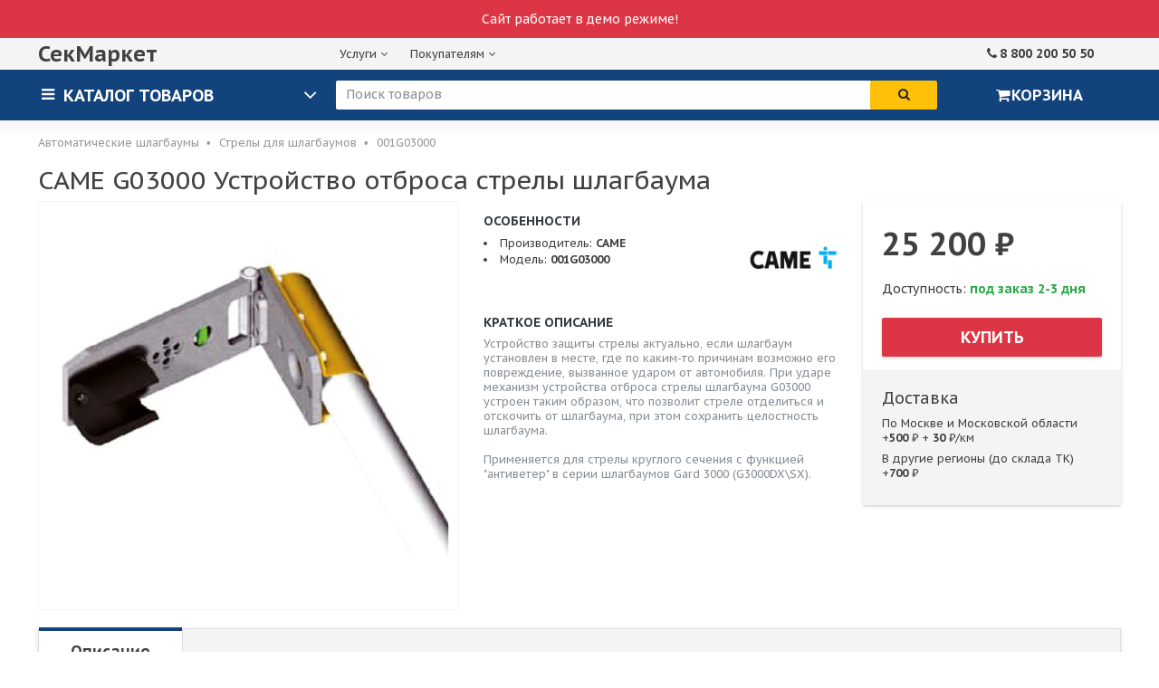

--- FILE ---
content_type: text/html; charset=UTF-8
request_url: https://secmarket.ru/shlagbaumy/strely-dlya-shlagbaumov/g03000
body_size: 4949
content:
<!doctype html><html lang="ru" prefix="og: http://ogp.me/ns#"><head><base href="https://secmarket.ru/"><meta charset="UTF-8"><title>CAME G03000 Устройство отброса стрелы шлагбаума (арт. 001G03000) | SecMarket</title><meta name="description" content="Устройство защиты стрелы актуально, если шлагбаум установлен в месте, где по каким-то причинам возможно его повреждение, вызванное ударом от автомобиля"><meta name="keywords" content="G03000"><meta name="theme-color" content="#13437c"><meta name="viewport" content="width=device-width, user-scalable=no, initial-scale=1"><meta name="yandex-verification" content="5086467c0deb1cde" /><meta http-equiv="X-UA-Compatible" content="ie=edge"><link type="image/x-icon" rel="shortcut icon" href="favicon.ico"><link rel="canonical" href="https://secmarket.ru/shlagbaumy/strely-dlya-shlagbaumov/g03000" /><meta property="og:title" content="CAME G03000 Устройство отброса стрелы шлагбаума (арт. 001G03000) | SecMarket"><meta property="og:description" content="Устройство защиты стрелы актуально, если шлагбаум установлен в месте, где по каким-то причинам возможно его повреждение, вызванное ударом от автомобиля"><meta property="og:url" content="https://secmarket.ru/shlagbaumy/strely-dlya-shlagbaumov/g03000"><meta property="og:type" content="site"><meta property="og:image" content="https://secmarket.ru/uploads/images/catalog/products/67/87075419-5eb3-11e4-9025-6cf04917e4a7.jpeg"><link rel="stylesheet" href="https://fonts.googleapis.com/css?family=PT+Sans+Caption:400,700&amp;subset=cyrillic"><link rel="stylesheet" href="resources/css/font-awesome.min.css"><link rel="stylesheet" href="resources/css/bootstrap.min.css"><link rel="stylesheet" href="resources/css/jquery.fancybox.min.css"><link rel="stylesheet" href="resources/css/swiper.min.css"><link rel="stylesheet" href="resources/css/style.css?v=18"><script src="https://code.jquery.com/jquery-3.2.1.min.js"></script></head><!--Memory: 2 mb, MySQL: 0,0055 s, 7 request(s), PHP: 0,0126 s, total: 0,0181 s, document retrieved from database--><body><div style="display: flex; justify-content: center; align-items: center; height: 3rem; padding: 1rem; background: #dc3545; color: white;">Сайт работает в демо режиме!</div><div class="page"><header id="header" class="header"><nav class="header-top row"><div class="container"><div class="block-logo"><ul><li><a href="/"><strong>СекМаркет</strong></a></li></ul></div><div class="menu-top nav"><ul id="menuTop"><li class="parent"><span class="parent-title" data-toggle="dropdown"><i>Услуги</i><i class="fa fa-angle-down fa-fw"></i></span><ul class="dropdown-menu"><li><a href="/ustanovka-shlagbauma" >Установка шлагбаума</a></li><li><a href="/montazh-avtomatiki-dlya-vorot" >Монтаж автоматики для ворот</a></li><li><a href="/garantijnoe-obsluzhivanie" >Гарантийное обслуживание</a></li></ul></li><li class="parent"><span class="parent-title" data-toggle="dropdown"><i>Покупателям</i><i class="fa fa-angle-down fa-fw"></i></span><ul class="dropdown-menu"><li><a href="/dostavka" >Доставка</a></li><li><a href="/oplata" >Оплата</a></li><li><a href="/kak-oformit-zakaz" >Как оформить заказ</a></li></ul></li></ul></div><div class="block-phone"><ul class="phone"><li><i class="fa fa-phone fa-fw"></i><a href="tel:88002005050">8 800 200 50 50</a></li></ul></div><div class="block-top-menu-switcher d-lg-none"><i class="fa fa fa-ellipsis-v" data-toggle="dropdown" data-target="#menuTop"></i></div></div></nav><nav class="header-bottom row"><div class="container"><div class="block-menu-catalog"><div class="btn-catalog"><div class="cell"><i class="fa fa-bars fa-fw"></i></div><div class="cell"><strong>Каталог товаров</strong><small class="d-lg-none">Интернет-магазин Секмаркет</small></div><div class="cell"><i class="fa fa-angle-down catalog-switcher"></i></div></div><div class="menu-catalog"><ul><li class="parent active first-level"><a href="/shlagbaumy"><span><img src="uploads/images/catalog/icons/icon-barrier.png" alt="" /></span>Автоматические шлагбаумы<i class="fa fa-angle-right fa-fw"></i></a><ul><li class="d-lg-none"><span class="back"><i class="fa fa-arrow-left fa-fw"></i>Назад</span></li><li class="d-lg-none parent-title"><i>Автоматические шлагбаумы</i><i class="fa"></i></li><li><a href="/shlagbaumy/komplekty-shlagbaumov">Комплекты шлагбаумов</a></li><li><a href="/shlagbaumy/tumby-shlagbaumov">Тумбы шлагбаумов</a></li><li class="active"><a href="/shlagbaumy/strely-dlya-shlagbaumov">Стрелы для шлагбаумов</a></li><li><a href="/shlagbaumy/aksessuary-dlya-shlagbaumov">Аксессуары</a></li><li class="parent"><span class="parent-title"><i>По брендам</i><i class="fa"></i></span><ul><li><a href="/shlagbaumy/came">CAME</a></li><li><a href="/shlagbaumy/nice">NICE</a></li><li><a href="/shlagbaumy/faac">FAAC</a></li></ul></li></ul></li><li class="parent first-level"><a href="/avtomatika-dlya-raspashnyh-vorot"><span><img src="uploads/images/catalog/icons/icon-wings.png" alt="" /></span>Автоматика для распашных ворот<i class="fa fa-angle-right fa-fw"></i></a><ul><li class="d-lg-none"><span class="back"><i class="fa fa-arrow-left fa-fw"></i>Назад</span></li><li class="d-lg-none parent-title"><i>Автоматика для распашных ворот</i><i class="fa"></i></li><li><a href="/avtomatika-dlya-raspashnyh-vorot/komplekty-avtomatiki-dlya-raspashnyh-vorot">Комплекты автоматики</a></li><li><a href="/avtomatika-dlya-raspashnyh-vorot/privody-dlya-raspashnyh-vorot">Приводы для распашных ворот</a></li><li><a href="/avtomatika-dlya-raspashnyh-vorot/aksessuary-dlya-raspashnyh-vorot">Аксессуары</a></li><li class="parent"><span class="parent-title"><i>По брендам</i><i class="fa"></i></span><ul><li><a href="/avtomatika-dlya-raspashnyh-vorot/came">CAME</a></li><li><a href="/avtomatika-dlya-raspashnyh-vorot/nice">NICE</a></li><li><a href="/avtomatika-dlya-raspashnyh-vorot/faac">FAAC</a></li></ul></li></ul></li><li class="parent first-level"><a href="/avtomatika-dlya-otkatnyh-vorot"><span><img src="uploads/images/catalog/icons/icon-rols.png" alt="" /></span>Автоматика для откатных ворот<i class="fa fa-angle-right fa-fw"></i></a><ul><li class="d-lg-none"><span class="back"><i class="fa fa-arrow-left fa-fw"></i>Назад</span></li><li class="d-lg-none parent-title"><i>Автоматика для откатных ворот</i><i class="fa"></i></li><li><a href="/avtomatika-dlya-otkatnyh-vorot/komplekty-avtomatiki-dlya-otkatnyh-vorot">Комплекты автоматики</a></li><li><a href="/avtomatika-dlya-otkatnyh-vorot/privody-dlya-otkatnyh-vorot">Приводы для откатных ворот</a></li><li><a href="/avtomatika-dlya-otkatnyh-vorot/aksessuary-dlya-otkatnyh-vorot">Аксессуары</a></li><li class="parent"><span class="parent-title"><i>По брендам</i><i class="fa"></i></span><ul><li><a href="/avtomatika-dlya-otkatnyh-vorot/came">CAME</a></li><li><a href="/avtomatika-dlya-otkatnyh-vorot/nice">NICE</a></li><li><a href="/avtomatika-dlya-otkatnyh-vorot/faac">FAAC</a></li></ul></li></ul></li><li class="parent first-level"><a href="/avtomatika-dlya-sekcionnyh-vorot"><span><img src="uploads/images/catalog/icons/icon-section.png" alt="" /></span>Автоматика для секционных ворот<i class="fa fa-angle-right fa-fw"></i></a><ul><li class="d-lg-none"><span class="back"><i class="fa fa-arrow-left fa-fw"></i>Назад</span></li><li class="d-lg-none parent-title"><i>Автоматика для секционных ворот</i><i class="fa"></i></li><li><a href="/avtomatika-dlya-sekcionnyh-vorot/komplekty-avtomatiki-dlya-sekcionnyh-vorot">Комплекты автоматики</a></li><li><a href="/avtomatika-dlya-sekcionnyh-vorot/privody-dlya-sekcionnyh-vorot">Приводы для секционных ворот</a></li><li><a href="/avtomatika-dlya-sekcionnyh-vorot/aksessuary-dlya-sekcionnyh-vorot">Аксессуары</a></li><li class="parent"><span class="parent-title"><i>По брендам</i><i class="fa"></i></span><ul><li><a href="/avtomatika-dlya-sekcionnyh-vorot/came">CAME</a></li><li><a href="/avtomatika-dlya-sekcionnyh-vorot/nice">NICE</a></li><li><a href="/avtomatika-dlya-sekcionnyh-vorot/faac">FAAC</a></li></ul></li></ul></li></ul></div></div><div class="block-search " id="dropdownSearchTop"><form action="" class="dropdown-menu"><div class="input-group"><input type="text" class="form-control" name="search" value="" placeholder="Поиск товаров" /><div class="input-group-btn"><span class="btn"><i class="fa fa-search fa-fw"></i></span></div></div></form></div><div class="block-btn-search d-lg-none"><i class="fa fa-search"></i></div><div class="block-cart"><a href="account/cart" class="btn-cart"><span class="badge badge-pill badge-danger modxCartCount" data-cart-price="" data-cart-items=""></span><i class="fa fa-shopping-cart fa-fw"></i><strong>Корзина</strong></a></div></div></nav></header><main id="main" class="columns simple-product product category-tpl-grid" data-id="69" itemscope="" itemtype="https://schema.org/Product" itemref=""><div class="container clearfix"><nav class="breadcrumbs clearfix smaller"><ul class="breadcrumb container" itemscope itemtype="http://schema.org/BreadcrumbList"><li itemprop="itemListElement" itemscope itemtype="http://schema.org/ListItem"><meta itemprop="position" content="1" /><a href="https://secmarket.ru/shlagbaumy" title="Автоматические шлагбаумы" itemprop="item"><span itemprop="name">Автоматические шлагбаумы</span></a></li><li itemprop="itemListElement" itemscope itemtype="http://schema.org/ListItem"><meta itemprop="position" content="2" /><a href="https://secmarket.ru/shlagbaumy/strely-dlya-shlagbaumov" title="Стрелы для шлагбаумов" itemprop="item"><span itemprop="name">Стрелы для шлагбаумов</span></a></li><li class="active" itemprop="itemListElement" itemscope itemtype="http://schema.org/ListItem"><meta itemprop="position" content="3" /><a href="https://secmarket.ru/shlagbaumy/strely-dlya-shlagbaumov/g03000" title="001G03000" itemprop="item"><span itemprop="item">001G03000</span></a></li></ul></nav><header><h1 class="pagetitle">CAME G03000 Устройство отброса стрелы шлагбаума</h1></header><section class="left-columns"><div class="product-image"><a href="uploads/cache/uploads/images/catalog/products/67/87075419-5eb3-11e4-9025-6cf04917e4a7-1000x1000-2c4.jpeg" title="G03000" data-fancybox="gallerybox" data-caption="G03000"><img src="uploads/cache/uploads/images/catalog/products/67/87075419-5eb3-11e4-9025-6cf04917e4a7-450x450-8fc.jpeg" alt="G03000" /></a></div></section><section class="right-columns"><div class="product-order-info"><div class="product-prices"><div class="price"><strong class="fc">25&nbsp;200</strong>&nbsp;₽</div></div><div class="product-available mt-2">Доступность:<strong class="text-success"> под заказ 2-3 дня</strong></div><div class="product-cart"><form method="post" class="form-add-cart"><input type="hidden" name="id" value="69" /><input type="hidden" name="name" value="G03000" /><input type="hidden" name="count" value="1" /><input type="hidden" name="price" value="25200" /><button type="submit" class="btn btn-lg btn-block btn-danger btn-cart" data-target-id="69">Купить</button></form></div><div class="product-delivery"><h5>Доставка</h5><p class="smaller">По Москве и Московской области <br> &plus;<strong>500</strong>&nbsp;₽ &plus; <strong>30</strong>&nbsp;₽/км</p><p class="smaller">В другие регионы (до склада ТК)<br> &plus;<strong>700</strong>&nbsp;₽</p></div></div></section><section class="center-columns"><div class="product-attributes clearfix"><div class="product-vendor-image float-right"><img src="uploads/cache/uploads/images/catalog/logo/came-250x250-217.jpg" alt="CAME" title="CAME" /></div><h6 class="text-uppercase font-weight-bold text-dark">Особенности</h6><ul><li>Производитель: <strong>CAME</strong></li><li>Модель: <strong>001G03000</strong></li></ul></div><div class="product-description text-muted smaller"><h6 class="text-uppercase font-weight-bold text-dark">Краткое описание</h6><p>Устройство защиты стрелы актуально, если шлагбаум установлен в месте, где по каким-то причинам возможно его повреждение, вызванное ударом от автомобиля. При ударе механизм устройства отброса стрелы шлагбаума G03000 устроен таким образом, что позволит стреле отделиться и отскочить от шлагбаума, при этом сохранить целостность шлагбаума.<br><br> Применяется для стрелы круглого сечения с функцией &quot;антиветер&quot; в серии шлагбаумов Gard 3000 (G3000DX\SX).</p></div></section></div><div class="columns-bottom clearfix"><section class="container"><div class="tabs tabs-product-info"><ul class="nav nav-tabs" role="tablist"><li><span class="tab h5 active" data-toggle="tab" data-target="#pane-content" role="tab">Описание</span></li></ul><div class="tab-content"><div class="tab pane-title">Описание</div><div id="pane-content" class="tab-pane active" role="tabpanel" data-parent=".tabs-product-info"><div class="tab-pane-body clearfix"><div class="product-attributes"><h3>Основные характеристики</h3><ul><li>Производитель: <strong>CAME</strong></li><li>Модель: <strong>001G03000</strong></li></ul></div></div></div></div></div></section></div></main><footer id="footer" class="footer"><div class="columns-bottom mb-3"><div class="products-views clearfix"><div class="container hand-carousel-heading clearfix"><div class="hand-carousel-arrows"><i class="fa fa-angle-left prev"></i><i class="fa fa-angle-right next"></i></div><h4>Вы смотрели: <small>последние 1</small></h4></div><div class="products hand-carousel swiper-hand-carousel swiper-container col-12"><ul class="clearfix swiper-wrapper"><li class="swiper-slide"><a href="/shlagbaumy/strely-dlya-shlagbaumov/g03000"><div class="product-image"><img src="uploads/cache/uploads/images/catalog/products/67/87075419-5eb3-11e4-9025-6cf04917e4a7-250x250-eb9.jpeg" width="100"></div><div class="product-title fc"><div class="title">G03000</div><div class="price"><strong>25&nbsp;200</strong> руб.</div></div></a></li></ul></div></div></div><div class="container py-4"><div class="row"><div class="col-12 col-lg-4"><a href="/" class="h3 logo"><strong>СекМаркет</strong></a><div class="small"> Интернет-магазин систем безопасности </div><div class="py-3 pb-1"><div class="pb-2"><i class="fa fa-phone fa-fw mr-2"></i><a href="tel:88002005050">8 800 200 50 50</a></div><div class="pb-2"><i class="fa fa-envelope fa-fw mr-2"></i><a href="mailto:info@secmarket.ru">info@secmarket.ru</a></div></div></div><div class="col-12 col-sm-6 col-lg-3"><div class="h5">Каталог товаров</div><div class="pb-4"><ul><li class="first level1 odd"><a href="/shlagbaumy">Автоматические шлагбаумы</a></li><li class="level1 active even"><a href="/avtomatika-dlya-raspashnyh-vorot">Автоматика для распашных ворот</a></li><li class="level1 odd"><a href="/avtomatika-dlya-otkatnyh-vorot">Автоматика для откатных ворот</a></li><li class="last level1 even"><a href="/avtomatika-dlya-sekcionnyh-vorot">Автоматика для секционных ворот</a></li></ul></div></div><div class="col-12 col-sm-6 col-lg-3"><div class="h5">Услуги</div><div class="pb-4"><ul><li class="first level1 odd"><a href="/ustanovka-shlagbauma">Установка шлагбаума</a></li><li class="level1 even"><a href="/montazh-avtomatiki-dlya-vorot">Монтаж автоматики для ворот</a></li><li class="last level1 odd"><a href="/garantijnoe-obsluzhivanie">Гарантийное обслуживание</a></li></ul></div><div class="h5">Покупателям</div><div class="pb-4"><ul><li class="first level1 odd"><a href="/dostavka">Доставка</a></li><li class="level1 even"><a href="/oplata">Оплата</a></li><li class="last level1 odd"><a href="/kak-oformit-zakaz">Как оформить заказ</a></li></ul></div></div><div class="col-12 col-lg-2"></div></div></div><div class="container pb-4"><div class="row"><div class="col"><div class="small text-muted"> &copy; 2025. СекМаркет. Все права защищены. </div></div></div></div></footer><div id="scrollTop"><i class="fa fa-angle-double-up fa-fw"></i></div></div><script src="resources/js/popper.min.js"></script><script src="resources/js/bootstrap.min.js"></script><script src="resources/js/jquery.fancybox.min.js"></script><script src="resources/js/swiper.min.js"></script><script src="resources/js/core.js?v=10"></script><!-- Yandex.Metrika counter --><script type="text/javascript"> (function(d, w, c) { (w[c] = w[c] || []).push(function() { try { w.yaCounter36275935 = new Ya.Metrika({id: 36275935, clickmap: true, trackLinks: true, accurateTrackBounce: true, webvisor: true, trackHash: true}); } catch (e) { } }); var n = d.getElementsByTagName('script')[0], s = d.createElement('script'), f = function() { n.parentNode.insertBefore(s, n); }; s.type = 'text/javascript'; s.async = true; s.src = 'https://mc.yandex.ru/metrika/watch.js'; if (w.opera == '[object Opera]') { d.addEventListener('DOMContentLoaded', f, false); } else { f(); } })(document, window, 'yandex_metrika_callbacks'); </script><!-- /Yandex.Metrika counter --><script src="resources/js/modxcart.js"></script><script>$.modxCart({"DL_controller":"catalog_custom_filters","DL_tvList":"image,price,currency,available","DL_tvPrefix":"tv","DL_urlScheme":"full","wrapTPL":"@T_FILE:tpl\/cart\/cart.page.wrapTPL","tpl":"@T_FILE:tpl\/cart\/cart.page.item","noneTPL":"@T_FILE:tpl\/cart\/cart.page.noneTPL","orderTPL":"@T_FILE:tpl\/cart\/cart.page.orderTPL","showCartItems":"1","parentDeliveryId":9,"parentPaymentId":10,"toPlaceholder":"cart.count.total","priceTV":"price","currency":"₽","showItems":0,"showCountItems":1,"showCountTotal":1,"orderToPlaceholder":"cartOrder","limit":100});</script></body></html> 

--- FILE ---
content_type: text/css; charset=utf-8
request_url: https://secmarket.ru/resources/css/style.css?v=18
body_size: 12569
content:
html { font-size: 14px; min-height: 100%; height: 100%; background-color: #fff }
@media (max-width: 1400px) {
    html { font-size: 14px }
}
@media (max-width: 1200px) {
    html { font-size: 14px }
}
@media (max-width: 991px) {
    html { font-size: 16px }
}
@media (max-width: 640px) {
    html { font-size: 13px }
}
body { margin: 0; padding: 0; min-height: 100%; height: 100%; color: #414141; background-color: #fff; font-family: 'PT Sans Caption', -apple-system, BlinkMacSystemFont, "Segoe UI", Roboto, "Helvetica Neue", Arial, sans-serif, "Apple Color Emoji", "Segoe UI Emoji", "Segoe UI Symbol"; line-height: 1.5; font-weight: 400; -webkit-font-smoothing: antialiased }
.h1, .h2, .h3, .h4, .h5, .h6, h1, h2, h3, h4, h5, h6 { margin-bottom: .5em; font-weight: 500; }
/*.h1, .h2, .h3, .h4, .h5, .h6, h1, h2, h3, h4, h5, h6, .header, .btn, .fc { font-family: 'Roboto Condensed', sans-serif; }*/
a, .link { color: #174892; text-decoration: none; cursor: pointer; }
a:hover, .link:hover { color: #dc3546; text-decoration: underline }
ol, ul, li { padding: 0; margin: 0; list-style: none }
.smaller, .tab-pane { /* font-family: -apple-system, BlinkMacSystemFont, "Segoe UI", Roboto, "Helvetica Neue", Arial, sans-serif, "Apple Color Emoji", "Segoe UI Emoji", "Segoe UI Symbol"*/ }
.smaller { font-size: .9rem; line-height: 1.3em; }
.smaller.content, .tab-pane { font-size: 1rem }
.row { margin-left: -1rem; margin-right: -1rem; }
.container { position: relative; max-width: 1550px; width: 100%; padding: 0 3rem; }
.clear { clear: both; }
.clearfix::before, .clearfix::after, header::after, main::after, footer::after, .columns::after { content: ""; display: table; width: 100% }
.dropdown-toggle::after, .header-top .menu-account .dropdown-toggle > i::before { display: inline-block; font: normal normal normal 14px/1 FontAwesome; content: "\f107"; width: 1.4rem; height: 1.1rem; margin: 0; border: none; text-align: center; vertical-align: -1px; color: inherit; transition: transform .3s }
.show > .dropdown-toggle::after, .header-top .menu-account .show .dropdown-toggle > i::before { transform: rotate(180deg); }
.dropdown-menu { display: block; opacity: 0; visibility: hidden; top: 100% !important; margin: 0; transform: none !important; transition: opacity .1s, visibility .1s; }
.dropdown-menu.dropdown-menu-right { left: auto !important; right: 0 !important; }
.show > .dropdown-menu, .header-top .menu-top > ul.show { opacity: 1; visibility: visible; transition: all .3s; }
.cell { display: table-cell; vertical-align: middle; }
.alert > p:last-child { margin-bottom: 0 }
#scrollTop { position: fixed; z-index: 10; right: -4rem; bottom: .75rem; width: 3rem; height: 3rem; line-height: 3rem; text-align: center; font-size: 2em; color: #fff; border-radius: .25rem; background-color: rgba(6, 57, 117, 0.95); box-shadow: 0 .1rem 1rem rgba(0, 0, 0, 0.1); cursor: pointer; transition: right 0.3s ease; }
.header-fixed #scrollTop { right: .75rem; }
.scrolled, .scrolled * { pointer-events: none !important }
[target="_blank"] { border-bottom: 1px dashed; text-decoration: none }
[target="_blank"]:hover { text-decoration: none }
[target="_blank"]::after { content: "\f2d2"; display: inline-block; width: 2em; text-align: center; font-size: .857em; font-family: FontAwesome; }
h1.pagetitle { font-size: 2rem }
.text-primary { color: #0855af !important; }
/* layout */
.page { position: relative; overflow: hidden; min-height: 100%; background-color: #e8ebf6 }
.header { position: absolute; z-index: 1100; left: 0; top: 0; right: 0; }
.columns { position: relative; z-index: 5; padding: 6.5rem 0 0; background-color: #fff; min-height: 400px; }
.columns > .container { z-index: 2; }
.left-columns { float: left; width: 22rem; padding: 0 1rem 1rem 0 }
.center-columns { position: relative; z-index: 1; float: right; width: calc(100% - 22rem); padding: 0 0 1rem }
.right-columns { position: relative; float: right; width: 22rem; padding: 0 0 1rem 1rem }
.columns-bottom { position: relative; z-index: 3; background-color: #e8ebf6; border-top: 1px solid rgba(0, 0, 0, 0.07); }
.footer .columns-bottom { border: none; border-bottom: 1px solid rgba(0, 0, 0, 0.07); }
.columns-full-width .left-columns { display: none }
.columns-full-width .center-columns { width: 100%; min-width: 100%; max-width: 100%; }
.columns-center-left .center-columns { float: left; }
.columns-center-right .center-columns { float: right; }
.columns-center-right .right-columns { float: left; padding: 0 1rem 1rem 0;}
.fixed.right-columns { position: fixed; top: 5rem; left: calc(100% - 21rem) }
footer { min-height: 10rem; border-top: 1px solid rgba(0, 0, 0, 0.07); background-color: #e8ebf6 }
.simple-product + footer { border-top: none }
.footer .logo { color: inherit; text-decoration: none !important }
/* header */
.header .dropdown-menu, .header-bottom .menu-subcatalog > ul { border: none; border-radius: 0 0 .15rem .15rem; box-shadow: 0 1rem 2rem rgba(0, 0, 0, 0.15); }
.header a { text-decoration: none; transition: background-color .3s, color .3s; }
.header a:hover { }
.header-top { position: relative; z-index: 2; height: 2.5rem; line-height: 2.5rem; font-size: .9rem; background-color: #f4f4f4; /* color: #fff;background: -webkit-linear-gradient(bottom, #2c5ea9 0, #1c427b 100%); background: linear-gradient(0deg, #2c5ea9 0, #1c427b 100%)*/ }
.header-top a { color: inherit }
.header-bottom { position: relative; z-index: 1; left: 0; top: 0; right: 0; height: 4rem; background-color: rgba(6, 57, 117, 0.95); box-shadow: 0 .5rem 1rem rgba(0, 0, 0, 0.05); }
.header-top > .container, .header-bottom > .container { display: table; }
.header-top > .container > div, .header-bottom > .container > div { display: table-cell; vertical-align: middle; }
.header-top .block-logo a { float: left; padding: 0 1rem; font-size: 1.7rem; }
.header-bottom .btn-catalog strong { display: block; line-height: 1em; font-size: 1.3rem; }
.header-top .block-logo small, .header-bottom .btn-catalog small { display: block; line-height: 1em; font-size: .8rem; /*color: #ffc107*/ }
.header-top .block-top-menu-switcher, .header-top .block-phone, .header-top .menu-account { width: 1%; }
.header-top .block-top-menu-switcher i, .header-top .menu-account .photo { display: inline-block; overflow: hidden; margin: .25rem; width: 2.5rem; height: 2.5rem; line-height: 2.65rem; vertical-align: middle; font-size: 1.4rem; text-align: center; border-radius: 50%; background-color: #1d437c; color: #fff; cursor: pointer; }
.header-top .block-logo, .header-bottom .block-menu-catalog { width: 24rem }
.header-top .menu-top > ul > li { position: relative; float: left; white-space: nowrap; }
.header-top .menu-top > ul > li > a:hover, .header-top .menu-top > ul > li > span:hover, .header-top .menu-top .show .dropdown-toggle, .header-top .menu-top .show > span { color: #414141; background-color: #fff; }
.header-top .menu-top a, .header-top .menu-top span, .header-top .menu-account a, .header-top .menu-account .dropdown-menu span { display: block; padding: 0 .75rem; cursor: pointer; }
.header-top .dropdown-menu { min-width: 15rem; line-height: 2.5rem; font-size: .9rem }
.header-top .dropdown-menu a:hover, .header-top .dropdown-menu .current > a, .header-top .menu-account .active > a, .header-top .menu-account .current > a, .header-bottom .catalog-menu li:hover > a, .header-bottom .catalog-menu ul:not(:hover):not(.hover) li.active > a, .header-bottom .catalog-menu ul:not(:hover):not(.hover) li.current > a, .header-bottom .catalog-menu ul.hover li.hover > a, .header-bottom .menu-subcatalog > ul a:hover, .header-bottom .menu-subcatalog > ul li.active > a, .header-bottom .menu-subcatalog > ul li.current > a, .menu-catalog a:hover, .menu-catalog li:hover > a, .menu-catalog ul:not(:hover):not(.hover) li.active > a { background-color: #e8eaf6; }
.header-top .menu-top .dropdown-toggle { padding-right: .25rem }
.header-top .menu-top i { font-style: normal }
.header-top .menu-top .fa { transition: transform .25s }
.header-top .menu-top .show .fa { transform: rotate(180deg) }
.header-top .phone { width: 15rem; padding: 0 1rem; font-size: 1rem; font-weight: 600; text-align: center; white-space: nowrap; }
.header-top .phone:hover { background-color: #fff; }
.header-top .menu-account .dropdown-menu, .header-bottom .block-cart .dropdown-menu { left: auto !important; right: 0; }
.header-top .menu-account .name-top { overflow: hidden; max-width: 10rem; vertical-align: middle; text-overflow: ellipsis; }
.header-top .menu-account .photo img { float: left; max-height: 100%; width: auto; }
.header-top .menu-account > ul > li { position: relative; }
.header-top .menu-account > ul > li > a { padding: 0; white-space: nowrap; }
.header-top .menu-account form { min-width: 18rem; padding: .25rem .75rem .35rem; }
.header-top .menu-account label { display: block; }
.header-top .menu-account label .text-danger { font-size: .85rem; line-height: 1.5em; }
.header-top .menu-account hr { margin: .5rem 0 }
.header-bottom .block-menu-catalog { position: relative; }
.header-bottom .btn-catalog { display: table; width: 100%; cursor: pointer; }
.header-bottom .btn-catalog, .header-bottom .btn-cart, .header-bottom .block-btn-search { height: 4rem; padding: 0 1rem; font-size: 1.2rem; color: #fff; text-transform: uppercase; transition: background-color .3s; }
.header-bottom .btn-catalog > div:first-child { width: 2rem }
.header-bottom .block-search .dropdown-menu { position: relative !important; float: none; top: 0 !important; padding: 0; margin: 0 .5rem; background-color: transparent; box-shadow: none; border-radius: .15rem; opacity: inherit !important; visibility: inherit !important; transition: none; }
.header-bottom .block-search input { z-index: 1 !important; border: none; background: #fff; font-size: 1rem; box-shadow: none; border-radius: .15rem; transition: none !important; }
.header-bottom .block-search input:focus { box-shadow: inset 0 0 0 2px #ffc107; }
.header-bottom .block-search .btn { padding-left: 2rem; padding-right: 2rem; background-color: #ffc107; border-radius: .15rem; box-shadow: none; }
.header-bottom .block-cart { /*position: relative;*/ width: 15rem; text-align: center; }
.header-bottom .block-cart .btn-cart { display: block; position: relative; line-height: 4rem; cursor: pointer; }
.header-bottom .block-cart .btn-cart .fa-shopping-cart { width: 1.4rem; height: 1.3rem; text-align: center }
.header-bottom .block-cart .btn-cart .fa-shopping-cart::before { display: inline-block; transform: scale(1); transition: .25s ease-in-out }
.header-bottom .block-cart .btn-cart:hover .fa-shopping-cart::before { transform: scale(1.15); }
.header-bottom .block-cart .dropdown-menu { width: 50%; }
.header-bottom .btn-catalog:hover, .header-bottom .block-cart .btn-cart:hover, .header-bottom .btn-catalog[aria-expanded="true"], .header-bottom .block-cart .btn-cart[aria-expanded="true"], .header-bottom .block-btn-search[aria-expanded="true"], .header-bottom .block-btn-search:hover, .header-bottom .block-search.show { background-color: rgba(0, 0, 0, 0.1); }
.header-bottom .btn-catalog .catalog-switcher { float: right; font-size: 1.7rem; transition: all .3s; }
.header-bottom .show .btn-catalog .catalog-switcher { transform: rotate(180deg); }
.menu-catalog { display: none }
.block-menu-catalog:hover .menu-catalog { display: block; }
.menu-catalog ul { position: absolute; opacity: 0; visibility: hidden; z-index: 0; left: 0; width: 100%; background-color: #fff; transform: translate3d(0, 0, 0); box-shadow: 0 1rem 2rem rgba(0, 0, 0, 0.15); border-radius: 0 0 .15rem .15rem; transition: opacity .3s, visibility .3s, transform .3s; }
.block-menu-catalog:hover .menu-catalog > ul, .menu-catalog li:hover ul { opacity: 1; visibility: visible; }
.menu-catalog li { clear: both; }
.menu-catalog li.active { z-index: 1; }
.menu-catalog a, .menu-catalog span { position: relative; display: flex; flex-wrap: nowrap; align-items: center; height: 3.5rem; padding-right: 3rem; color: #333; line-height: 1.2 }
.menu-catalog a:hover, .menu-catalog .active > a { color: #dc3546; }
.menu-catalog a i, .menu-catalog span i { position: absolute; right: 1rem; top: 50%; margin-top: -.5rem; color: #333; }
.menu-catalog span { float: left; padding: .5rem; vertical-align: middle; height: 100%; }
.menu-catalog span img { float: left; height: 100%; }
.menu-catalog ul li li a { padding: 0 1.5rem; }
.menu-catalog ul ul { left: 100%; top: 0; }
.menu-catalog ul ul ul { position: relative; left: 0; box-shadow: none }
.menu-catalog ul ul .parent-title, .menu-catalog .back { display: block; float: none; padding: .5rem 1.5rem; height: auto; background-color: #eee; }
.menu-catalog ul ul .parent-title { position: relative; padding: 0; text-align: center; background-color: transparent; }
.menu-catalog ul ul .parent-title i { position: relative; z-index: 1; display: inline-block; padding: 0 1rem; background-color: #fff; font-style: normal; font-size: .75rem; color: #aaa; }
.menu-catalog ul ul .parent-title i.fa { position: absolute; z-index: -1; left: 0; top: 50%; right: 0; margin: -1px 0; height: 1px; background-color: #eee; }
.header-bottom .catalog-menu, .header-bottom .menu-subcatalog > ul { overflow: hidden; overflow-y: auto; min-width: 100%; max-height: calc(100vh - 7rem); padding: 0; white-space: nowrap; }
.header-bottom .catalog-menu > ul { display: block; /* font-size: 1.1rem;background-color: #fff; box-shadow: .3rem 0 .5rem rgba(0, 0, 0, .05);*/ }
.header-bottom .catalog-menu ul, .header-bottom .catalog-menu li:last-child > a { border-radius: 0 0 .15rem .15rem; }
.header-bottom .catalog-menu > ul > li > a { position: relative; display: block; height: 3.5rem; padding-right: 1.5rem; color: inherit; }
.header-bottom .catalog-menu > ul > li > a > span { display: inline-block; height: 100%; padding: .8rem; vertical-align: middle; opacity: .5; }
.header-bottom .catalog-menu > ul > li > a > span > img { float: left; height: 100%; }
.header-bottom .catalog-menu > ul > li > a i { position: absolute; top: 50%; right: .25rem; width: 1rem; height: 1rem; margin-top: -.7rem; color: #aaa; }
.header-bottom .catalog-menu > ul > li > ul, .header-bottom .menu-subcatalog > ul { position: absolute; z-index: -1; top: 0; left: 100%; width: 100%; min-height: 100%; background-color: #fff; opacity: 0; visibility: hidden; transition: opacity .15s, visibility .15s; transition-delay: .1s; }
.header-bottom .catalog-menu > ul > li:hover > ul, .header-bottom .show .menu-subcatalog > ul.active { opacity: 1; visibility: visible; transition-delay: .2s; }
.header-bottom .catalog-menu > ul > li > ul { box-shadow: 0 1rem 2rem rgba(0, 0, 0, 0.15); }
.header-bottom .catalog-menu > ul > li > ul a, .header-bottom .catalog-menu > ul > li > ul span, .header-bottom .menu-subcatalog > ul a, .header-bottom .menu-subcatalog > ul span { display: block; padding: .5rem 1rem; color: inherit; }
.header-bottom .catalog-menu > ul > li > ul span, .header-bottom .menu-subcatalog > ul span { color: #1565c0; }
.header-bottom .menu-subcatalog { position: absolute; display: none; left: 100%; top: 100%; width: 100%; }
.header-bottom .show .menu-subcatalog { display: block; }
.header-bottom .menu-subcatalog > ul { position: absolute; left: 0; top: 0; min-height: 100%; min-width: 100%; background-color: #fff; display: block; opacity: 0; visibility: hidden; }
.header-bottom .show .menu-subcatalog > ul.active { opacity: 1; visibility: visible; }
.header-fixed .header-bottom { position: fixed; }
@media (max-width: 991px) {
    .container { padding: 0 1rem; }
    .header-top > .container, .header-bottom > .container { padding: 0 1rem; }
    .header-top > .container > div.menu-top { display: block; }
    .header-top .block-logo a { font-size: 2rem; line-height: 3rem; }
    .header-top .block-logo small, .header-bottom .btn-cart strong, .header-bottom .block-search .input-group-btn { display: none; }
    .header-top .block-top-menu-switcher i, .header-top .menu-account .photo { margin: .25rem .5rem; }
    .header-top .menu-top a:hover, .header-top .menu-top .active > a, .header-top .menu-top .current > a { background-color: #ffecb3 !important; }
    .header-top .menu-top > ul.open { opacity: 1; visibility: visible; }
    .header-top .menu-top > ul { position: absolute; top: 100%; left: 0; right: 0; padding: 0; background-color: #fff; box-shadow: 0 1rem 2rem rgba(0, 0, 0, 0.15); opacity: 0; visibility: hidden; }
    .header-top .menu-top > ul > li { display: block; float: none; line-height: 2.5rem; }
    .header-top .menu-top a, .header-top .menu-top span, .header-top .menu-account a, .header-top .menu-account .dropdown-menu span { padding: 0 1.5rem; line-height: 3rem; }
    .header-top .menu-top .dropdown-toggle { background-color: #eceff2 !important; color: #333 !important; cursor: default; }
    .header-top .menu-top .parent-title { position: relative; z-index: 1; text-align: center; line-height: normal; cursor: default }
    .header-top .menu-top .parent-title i { position: relative; z-index: 1; display: inline-block; padding: 0 1rem; font-size: .75rem; background-color: #fff; color: #aaa }
    .header-top .menu-top .parent-title .fa { position: absolute; z-index: 0; left: 0; top: 50%; right: 0; width: 100%; height: 1px; margin: -1px 0; background-color: #eee; transform: none }
    .header-bottom .btn-catalog > div:last-child { display: none; }
    .header-top .menu-top .dropdown-menu { position: static !important; float: none; padding: 0; opacity: inherit; visibility: inherit; box-shadow: none; }
    .header-top .menu-account form { padding: 1rem 1rem .5rem; }
    .header-top .menu-account > ul > li { position: static; }
    .header-top .menu-account .dropdown-menu { left: 0 !important; padding: 0; }
    .header-top .menu-account .dropdown-menu span { font-weight: 700; }
    .header-bottom { margin: 0 }
    .header-bottom > .container { padding: 0 }
    .header-bottom .btn-catalog small { color: #ffc107; text-transform: none; }
    .header-bottom .block-menu-catalog, .header-bottom .block-cart { position: static; width: auto; }
    .block-menu-catalog:hover .menu-catalog > ul, .menu-catalog li:hover ul { opacity: 0; visibility: hidden; }
    .show-menu-catalog .menu-catalog > ul, .menu-catalog ul ul ul { opacity: 1 !important; visibility: visible !important; }
    .menu-catalog.menu-catalog-active > ul { transform: translate3d(-100%, 0, 0); }
    .menu-catalog.menu-catalog-active .active > ul, .menu-catalog.menu-catalog-active .current > ul { opacity: 1 !important; visibility: visible !important; z-index: 1; }
    .menu-catalog .back { width: 100%; padding: 0.7rem 1.5rem 0.7rem 3rem; cursor: pointer; background-color: #fff1c6 }
    .menu-catalog .back i { left: 1rem; right: auto; }
    .header-bottom .catalog-menu { }
    .header-bottom .catalog-menu.active, .header-bottom .menu-subcatalog.active { transform: translate3d(-100%, 0, 0) !important; }
    .header-bottom .catalog-menu > ul { min-height: 100%; transition: transform .15s; box-shadow: none; }
    .header-bottom .catalog-menu > ul > li.active > ul, .header-bottom .show .menu-subcatalog.active > ul.active { opacity: inherit; visibility: inherit; }
    .header-bottom .catalog-menu > ul > li > a { height: 4rem; border-top: 1px solid #e0e0e0; }
    .header-bottom .catalog-menu > ul > li > ul { overflow: hidden; overflow-y: auto; transition-delay: 0s !important; box-shadow: none; }
    .header-bottom .catalog-menu > ul > li > ul a, .header-bottom .catalog-menu > ul > li > ul span, .header-bottom .menu-subcatalog > ul a, .header-bottom .menu-subcatalog > ul span { padding: 1rem 1.5rem; border-top: 1px solid #e0e0e0; }
    .header-bottom .catalog-menu > ul li:first-child > a, .header-bottom .catalog-menu > ul li:first-child > span, .header-bottom .menu-subcatalog > ul li:first-child > a, .header-bottom .menu-subcatalog > ul li:first-child > span { border: none }
    .header-bottom .catalog-menu > ul > li > ul span, .header-top .menu-account .dropdown-menu span, .header-bottom .menu-subcatalog > ul span { background-color: #eceff2; color: #333; }
    .header-bottom .menu-subcatalog { transition: transform .3s; transition-delay: 0s !important; }
    .header-bottom .menu-subcatalog > ul { transition: opacity 0s, visibility 0s; transition-delay: .15s !important; }
    .header-bottom .menu-subcatalog > ul.active { transition-delay: 0s !important; }
    .header-bottom .block-btn-search, .header-bottom .block-cart { width: 5rem; text-align: center; cursor: pointer; }
    .header-bottom .block-search { position: absolute; left: 0; top: 0; right: 10rem; height: 4rem; opacity: 0; visibility: hidden; transition: all .3s; }
    .header-bottom .block-search .dropdown-menu { margin: .5rem; background: none; }
    .header-bottom .block-search.show, .header-bottom .show .menu-subcatalog > ul.active { opacity: 1; visibility: visible; }
    .header-bottom .block-search input { background-color: #224c8c; color: #fff; border-radius: .25rem !important; }
    .header-bottom .block-search input::placeholder { color: #88c0ff; }
    .header-bottom .block-cart .dropdown-menu { width: 100%; }
}
.breadcrumbs .breadcrumb { margin: 0 auto; padding: 1em 0; line-height: 1em; font-size: .9rem; background: none; cursor: default }
.breadcrumbs .breadcrumb li > a, .breadcrumbs .breadcrumb li > span { position: relative; z-index: 1; display: inline-block; color: #999; padding: .4em .75em .4em 0; text-decoration: none; }
.breadcrumbs .breadcrumb li:not(:last-child) > a::after { display: inline-block; margin-left: .6rem; width: .3rem; vertical-align: middle; content: "\2022"; font-family: Arial, serif; color: #999; }
.breadcrumbs .breadcrumb li > a:hover, .breadcrumbs .breadcrumb li > span { z-index: 2; color: #333; }
/*.breadcrumbs .breadcrumb li:first-child > a { text-align: center; }
.breadcrumbs .breadcrumb li:first-child > a span, .breadcrumbs .breadcrumb li:first-child > a::after { display: none }
.breadcrumbs .breadcrumb li:first-child > a::before { display: inline-block; content: "\f015"; font-family: FontAwesome; width: 1.3em; color: #444; }*/
/* form */
.form-control { font-weight: 700; border: none; border-bottom: 2px solid #cfd8dc; background-color: #eceff1; box-shadow: none; border-radius: 0; transition: background-color .3s, border-color .3s; }
.form-control:focus { background-color: #fafafa; border-color: #1565bf; outline: 0; }
.form-control::placeholder { font-weight: 400; }
.form-control.error { border-color: #dc3545 !important }
.btn { position: relative; padding: .375em .75em; font-weight: 700; text-transform: uppercase; cursor: pointer; border: none; border-radius: .15rem; box-shadow: 0 0.1rem 0.25rem rgba(0, 0, 0, 0.2); outline: none !important; transition: background-color .3s, border-color .3s, box-shadow .3s; }
.btn-primary, .btn-primary:not([disabled]):not(.disabled).active, .btn-primary:not([disabled]):not(.disabled):active { color: #fff; background-color: #1b427c; border-color: #1b427c; }
.btn-primary:hover { color: #fff; background-color: #115cae; border-color: #115cae; }
.btn:not(:disabled) { cursor: pointer; }
.btn:disabled { cursor: not-allowed; }
.btn:hover { box-shadow: 0 0 2rem rgba(0, 0, 0, 0.2); }
.btn:active:focus { box-shadow: 0 .25rem .5rem rgba(0, 0, 0, 0.1); }
.btn::after { position: absolute; z-index: 0; left: 0; top: 0; bottom: 0; width: 0; content: ''; opacity: 1; background-color: rgba(255, 255, 255, .2); transition: width .15s, opacity 2s; }
.btn:active::after, .btn:focus::after { width: 100%; opacity: 0; }
.btn[data-process]::before { content: attr(data-fa) attr(data-process); font-family: FontAwesome, 'PT Sans Caption', sans-serif; }
.btn[data-process].process::before { display: inline-block; content: "\f1ce"; font-family: FontAwesome; font-weight: 100; animation: fa-spin 2s infinite linear; }
.btn-group-sm > .btn, .btn-sm { padding: .25em .5em; }
.btn-group-lg > .btn, .btn-lg { padding: .5em 1em; }
.is-invalid ~ .invalid-feedback { display: block; }
.form-input-empty { position: absolute; top: .5em; right: 1.5rem; width: 1em; height: 1em; line-height: 1em; font-size: 1rem; text-align: center; cursor: pointer; }
.form-input-empty::before, .form-input-empty::after { position: absolute; top: .5em; left: 0; width: 100%; display: block; content: ""; border-bottom: 1px solid #888; }
.form-input-empty::before { transform: rotate(45deg); }
.form-input-empty::after { transform: rotate(-45deg); }
.form-input-empty:hover::before, .form-input-empty:hover::after { border-color: #d44; }
.form-control-lg + .form-input-empty { font-size: 1.4rem; }
.form-radio-custom, .form-checkbox-custom { position: relative; padding: 0 1rem 0 1.5rem !important; }
.form-radio-custom input[type=radio], .form-checkbox-custom input[type=checkbox] { position: absolute; z-index: 1; left: 0; opacity: 0; cursor: pointer; }
.form-radio-custom .label-check, .form-checkbox-custom .label-check { position: absolute; display: block; overflow: hidden; left: 0; top: .2rem; width: 1rem; height: 1rem; border: 1px solid #ddd; border-radius: 50%; background-color: #eceff1; pointer-events: none; }
.form-radio-custom input[type=radio]:checked ~ .label-check, .form-checkbox-custom input[type=checkbox]:checked ~ .label-check { background-color: #1b427c; border-color: #1b427c }
.form-radio-custom input[type=radio]:checked ~ .label-check::before, .form-checkbox-custom input[type=checkbox]:checked ~ .label-check::before { display: block; content: ""; width: 100%; height: 100%; border-radius: 50%; background-color: #fff; border: 3px solid #1b427c; }
.form-checkbox-custom .label-check, .form-checkbox-custom input[type=checkbox]:checked ~ .label-check::before { border-radius: 0 }
/* account */
.address li, .address .add-address { clear: both; }
.address li { margin-bottom: .25rem; padding: 1rem; background-color: #f1f8e9; }
.address li::after { content: ''; display: table; width: 100%; }
.address li .form-control { background-color: #fcfff9; }
.address li .form-control:focus { background-color: #fff; border-color: #4caf50 }
.address .btn { margin-left: .25rem; }
/* modal */
.modal .close { position: absolute; top: -2rem; right: -2rem; width: 2rem; height: 2rem; font-size: 2rem; text-align: center; color: #f44336; opacity: 1; background: url("[data-uri]"); text-shadow: none; outline: none }
.modal .modal-content { box-shadow: 0 0.5rem 2rem rgba(0, 0, 0, 0.2); border: none; border-radius: 0; }
.modal .modal-body { padding: 1.5rem; }
.modal-backdrop.in { opacity: .3 }
.modal.perspective .modal-dialog { -webkit-transform: perspective(50rem) rotate3d(1, 0, 0, 50deg); -ms-transform: perspective(50rem) rotate3d(1, 0, 0, 50deg); -o-transform: perspective(50rem) rotate3d(1, 0, 0, 50deg); transform: perspective(50rem) rotate3d(1, 0, 0, 50deg); }
.modal.perspective.show .modal-dialog { -webkit-transform: rotate3d(0, 0, 0, 0); -ms-transform: rotate3d(0, 0, 0, 0); -o-transform: rotate3d(0, 0, 0, 0); transform: rotate3d(0, 0, 0, 0); }
/* widget */
.widget { /*margin-bottom: 2rem*/ }
.widget-title { font-size: 1.1rem; text-transform: uppercase }
/* widget-filter */
.right-columns.block-filter { width: 18rem; font-size: .9rem; }
.block-filter .widget-filter-toggle { border-bottom: 1px solid #e0e0e0; }
.widget-filter { overflow: hidden; overflow-y: auto; height: calc(100% - 3.2rem); }
.fixed .widget-filter { height: calc(100vh - 6.2rem); }
.extrafilter { border: 3px solid #ffc107; background-color: #fff; cursor: default }
.extrafilter .ef-param { border-bottom: 1px solid #eceff1; transition: background-color .3s }
.extrafilter .ef-param:last-child { border: none; }
.extrafilter .ef-param-name { padding: 1rem 1rem; font-weight: 700; text-transform: uppercase; }
.extrafilter .ef-param-name .fa { float: right; font-size: 1.2rem; transition: transform .2s }
.extrafilter .active .ef-param-name .fa { transform: rotate(180deg) }
.extrafilter .ef-param-values { padding: 0 1rem 1rem; }
.extrafilter .ef-param-values.ef-param-7 .ef-param-value { float: left; width: 50%; }
.extrafilter .ef-slider-values { text-align: center }
.extrafilter .ef-slider-values p { margin-bottom: 0; }
.extrafilter [type="checkbox"], .extrafilter [type="radio"] { position: absolute; z-index: -1; visibility: hidden; opacity: 0; }
.extrafilter label { position: relative; z-index: 1; cursor: pointer; user-select: none }
.extrafilter label i { display: inline-block; width: 1rem; height: 1rem; margin-right: .5rem; color: #fff; vertical-align: -3px; background-color: #fff; border: 1px solid #cfd8dc; }
.extrafilter [type="radio"] + label i { border-radius: 50%; }
.extrafilter label:hover i { border-color: #bbb }
.extrafilter label i::before { position: absolute; left: 2px; top: -10px; opacity: 0; font-size: .8rem; transition: all .2s }
.extrafilter [type="radio"] + label i::before { left: 3px; font-size: 9px; }
.extrafilter :checked + label, .extrafilter label:hover { color: #1565bf; }
.extrafilter :checked + label i { background-color: #1d437c; border-color: #1d437c }
.extrafilter :checked + label i::before { top: 5px; opacity: 1; }
.extrafilter .irs, .extrafilter .irs-slider-data { position: relative }
.extrafilter .irs, .extrafilter .irs span { display: block; z-index: 1 }
.extrafilter .irs-slider-data, .extrafilter .irs .irs { height: 1rem; }
.extrafilter .irs-line, .extrafilter .irs-bar { position: absolute; top: 0.35rem; right: 2px; left: 2px; height: 0.3rem; background-color: #cfd8dc }
.extrafilter .irs-bar { background-color: #1d437c }
.extrafilter .irs-slider { box-sizing: border-box; cursor: ew-resize; opacity: 1; outline: medium none; position: absolute; z-index: 2; top: 0; height: 1rem; width: 1rem; background-color: #fff; border: 2px solid #1d437c; border-radius: 50%; }
.extrafilter .irs-slider:last-child { background-color: #fff; }
.extrafilter .irs-slider:active, .extrafilter .irs-slider:hover { box-shadow: 0 0 0 3px #ffc107; }
.extrafilter .irs-slider.type_last { z-index: 2 }
.extrafilter .irs-hidden-input { display: none }
.extrafilter .irs-slider-data .irs-line { left: 0; right: 0 }
.extrafilter .count { float: right; padding: 0 3px; font-size: .8em; background-color: #444; border-radius: 3px; color: #fff; }
.extrafilter .ef-param-selected .ef-delete-all::after { float: right; font-size: 10px; text-align: center; content: 'x'; color: #fff; cursor: pointer; width: 1rem; height: 1rem; line-height: 1em; background-color: #f44336; border-radius: 50%; }
.extrafilter .ef-slider-from, .extrafilter .ef-slider-to { font-weight: 700; }
.block-filter-overlay, .page::after { display: none; content: ""; position: fixed; z-index: 1111; left: 0; top: 0; right: 0; bottom: 0; background-color: rgba(0, 0, 0, .5); opacity: 0; visibility: hidden; transition-duration: .2s }
.show-filter .block-filter-overlay, .show-menu-catalog .page::after { opacity: 1; visibility: visible }
.widget-products ul { padding: 0; margin: 0; list-style: none }
.widget-products li { padding: 1rem 0; border-bottom: 1px solid #e5e5e5 }
.widget-products li:last-child { border: none }
/* catalog */
.products { border: none }
.category-products.columns-center-right .center-columns, .category-products.columns-center-left .center-columns { width: calc(100% - 18rem); }
.category-top { display: block; margin: 0; /* border: 1px solid #e0e0e0; padding: .25rem .5rem; background-color: #f5f5f5;*/ }
.category-top label, .category-top select { display: inline-block; width: auto; }
.category-top .sorting, .category-top .grouping { float: left; margin: 0 2rem .5rem 0; }
.category-top .sorting a, .category-top .grouping a { display: inline-block; /*margin-right: .3rem;*/ text-decoration: none }
.category-top .sorting span, .category-top .grouping span { display: inline-block; margin-right: .5rem; font-weight: 700; }
.category-top .sorting a, .category-top .grouping a { padding: .4em .75em; line-height: 1em; font-size: .9rem; white-space: nowrap; color: #646464; /*border: 1px solid #e6e6e6; border-radius: .15rem; background-color: #fff;*/ }
.category-top .sorting a i, .category-top .btn-tpl i { font-size: 1rem; }
.category-top .sorting a:hover, .category-top .grouping a:hover, .category-top .btn-tpl:hover { color: inherit; border-color: #cdcdcd; }
.category-top .sorting a.active, .category-top .grouping a.active, .category-products.category-tpl-list .tpl-list, .category-products.category-tpl-grid .tpl-grid { color: #ec162b; /*border-color: #ffd54f; background-color: #ffe082 !important; font-weight: 700;*/ }
.category-top .sorting a.active::after { float: right; width: 1rem; content: "\f106"; text-align: right; font: normal normal normal 1.2rem/.9rem FontAwesome; }
.category-top .sorting a.active.desc::after { content: "\f107"; }
.category-pagination { padding: 1.5rem 0; }
.pagination ul, .pagination li { display: inherit }
.pagination .page-item .page-link { min-width: 3rem; height: 3rem; line-height: 2.9rem; margin: 0 1px; padding: 0; font-size: 1rem; text-align: center; color: inherit; /*border-color: #e0e0e0;*/ border: none; border-radius: .25rem; }
.pagination .page-item.active .page-link { /*background-color: #1565c0; border-color: #1565c0; color: #fff;*/ background-color: rgba(6, 57, 117, 0.95); border-color: #063975; color: #fff; font-weight: 700; }
.pagination .page-link:focus, .pagination .page-link:hover { background-color: #f5f5f5; }
.pagination .page-item.page-prev { padding-right: 1.5rem; }
.pagination .page-item.page-next { padding-left: 1.5rem; }
.pagination .page-item.page-prev .page-link, .category-pagination .page-item.page-next .page-link { padding: 0 1.2rem; border-radius: .15rem !important; font-size: 0.9rem; white-space: nowrap; background-color: #f5f5f5; border-color: #e0e0e0 }
.pagination .page-item.page-prev .page-link:hover, .category-pagination .page-item.page-next .page-link:hover { background-color: #eaeaea; border-color: #eaeaea; }
.pagination .page-item.page-prev.disabled, .category-pagination .page-item.page-next.disabled { display: none; }
.category-catalog .category { max-width: 33.3333%; flex: 0 0 33.3333%; padding: 0 1rem 1rem 0 }
.category-catalog .category a:hover { text-decoration: none }
.category-catalog .category .badge { position: absolute; bottom: 0; left: -6rem; right: 0; text-align: center; font-size: .8rem; font-weight: 100; color: #aaa; }
.category-catalog .category .category-inner { display: table; width: 100%; border: 1px solid #e0e0e0; background-color: #fff; }
.category-catalog .category .category-image { display: table-cell; width: 7rem; padding: 1rem .5rem; }
.category-catalog .category .category-image img { display: inline-block; width: 100%; height: auto; }
.category-catalog .category .category-title { position: relative; display: table-cell; vertical-align: middle; padding: 1rem }
.category-catalog .category .category-title h3 { font-size: 1.5rem }
.category-catalog .category-catalog-brands { margin-top: 2rem }
.category-catalog .category-catalog-brands .category { max-width: 10rem; flex: 0 0 10rem; }
.category-catalog .category-catalog-brands .category .category-inner { display: block; float: left; }
.category-catalog .category-catalog-brands .category .category-image, .category-catalog .category-catalog-brands .category .category-title { display: block; width: 100%; padding: .5rem; }
.category-catalog .category-catalog-brands .category .category-image img { }
.category-catalog .category-catalog-brands .category .category-title { padding-top: 0; margin: 0; font-size: 1.1rem; text-align: center; }
.category-products.products .group { display: block; width: 100%; padding: .5rem 1rem; margin: 0 0 -1px; background-color: #f5f5f5; border: 1px solid #e0e0e0; }
.category-products.products .product { position: relative; z-index: 1; width: 25%; height: auto; padding: 0; margin: 0 -1px -1px 0; border: 1px solid #e0e0e0; background-color: #fff; transition: border-color .15s, box-shadow .15s }
.category-products.products .product:hover, .category-catalog .category .category-inner:hover { z-index: 2; border-color: #ffc107; box-shadow: inset 0 0 0 1px #ffc107; }
.category-products.products .product.alert-danger { z-index: 3; color: inherit; border-color: #d44; background-color: #f8d7da }
.category-products.products .product-inner { height: 100%; }
.category-products.products .product-top { position: relative; }
.category-products.products .product-image a { display: block; padding: 1rem 3.5rem }
.category-products.products .product-image img { display: inline-block; max-width: 100%; height: auto; }
.category-products.products .product-bottom { padding: 0 1rem 1rem; }
.category-products.products .product-title { margin-bottom: .35rem }
.category-products.products .product-title h4 { font-size: 1rem; font-weight: 700; margin-bottom: .25rem; }
.category-products.products .product-title span { display: block; margin-bottom: .25rem; font-size: .9rem; line-height: 1.2em; font-weight: 700; }
.category-products.products .product-attributes { padding-bottom: .5rem; font-size: .85rem; border-bottom: 1px solid #f4f4f4; }
.category-products.products .product-description { padding: .5rem 0 3.5rem; font-size: .85rem; color: #546e7a; }
.category-products.products .product-attributes span { display: block; }
.category-products.products .product-labels { position: absolute; left: 1rem; bottom: .5rem; white-space: nowrap }
.category-products.products .product-labels a, .category-products.products .product-labels span { display: inline-block; float: left; padding: 0 .3rem; font-size: .85rem; text-decoration: none; }
.category-products.category-tpl-list .category-products.products .product-labels a, .category-products.category-tpl-list .category-products.products .product-labels span { float: none; }
.category-products.products .product-labels > *:first-child { border-top-left-radius: .15rem; border-bottom-left-radius: .15rem }
.category-products.products .product-labels > *:last-child { border-top-right-radius: .15rem; border-bottom-right-radius: .15rem }
.product-labels .hit { background-color: #dc3546; color: #fff; }
.product-labels .new { background-color: #4caf50; color: #fff; }
.product-labels .action { background-color: #2196f3; color: #fff; }
.product-labels .sale, .product-labels .spec { background-color: #ffc107; color: #333; }
.product-labels .mount { background-color: #063975; color: #fff; }
.category-products.products .product-cart { position: absolute; left: 0; right: 0; bottom: 1rem; padding: 0.5rem 0 0; }
.category-products.products .product-cart .price { display: inline-block; margin: 0 1rem; font-size: 1.3rem; font-weight: 700; text-align: left; background-color: #fff; }
.category-products.products .product-cart .prices-added { display: block; margin: -1rem 1rem 0; background-color: #fff; box-shadow: 0 -0.5rem 10px #fff; text-align: left }
.category-products.products .product-cart .price-old { text-decoration: line-through; font-size: .9rem; }
.category-products.products .product-cart .product-prices .badge { margin-left: .25rem; font-size: 0.78571rem !important; }
.category-products.products .product-cart .btn-cart { position: absolute; right: 1rem; bottom: 0; width: 2.5rem; height: 2.5rem; border-radius: 50%; font-size: 0; transition: background-color .25s, color .25s, box-shadow .25s; }
.category-products.products .product .product-cart .btn-danger { background-color: #efefef; color: #444; }
.category-products.products .product:hover .product-cart .btn-danger { background-color: #dc3545; color: #fff; }
.category-products.products .product-cart .btn-cart.btn-success::before { content: "\f218"; display: inline-block; font-family: FontAwesome; font-size: 1.1rem; }
.category-products.products .product-cart .btn-cart i { font-size: 1.1rem; }
.category-products.products .product-cart .added-cart .btn-cart { content: "1"; }
.category-products.category-tpl-list .category-products.products .product { min-width: 100%; width: 100%; min-height: 9rem; flex: 0 0 100%; }
.category-products.category-tpl-list .category-products.products .product-labels { left: .5rem; bottom: .5rem; }
.category-products.category-tpl-list .category-products.products .product-title, .category-products.category-tpl-list .category-products.products .product-description, .category-products.category-tpl-list .category-products.products .product-attributes { float: left; width: calc(100% - 12rem) }
.category-products.category-tpl-list .category-products.products .product-attributes span { display: inline-block }
.category-products.category-tpl-list .category-products.products .product-attributes span::after { display: inline-block; content: "\2022"; font-family: Arial, serif; padding: 0 .25rem; text-align: center; }
.category-products.category-tpl-list .category-products.products .product-attributes span:last-child::after { display: none }
.category-products.category-tpl-list .category-products.products .product-title h4 { display: inline-block; margin-right: .2rem }
.category-products.category-tpl-list .category-products.products .product-title span { display: inline-block }
.category-products.category-tpl-list .category-products.products .product-image a { padding: .5rem 1rem; }
.category-products.category-tpl-list .category-products.products .product-description, .category-tpl-list.category-products .category-products.products .product-attributes { padding-bottom: 0; border: none; }
.category-products.category-tpl-list .category-products.products .product-top { float: left; width: 8rem; height: 100%; }
.category-products.category-tpl-list .category-products.products .product-bottom { position: relative; float: left; width: calc(100% - 8rem); height: 100%; padding: 1rem; }
.category-products.category-tpl-list .category-products.products .product-cart { position: absolute; left: auto; top: 1rem; right: 0; bottom: 1rem; width: 12rem; padding: 1rem; border-left: 1px solid #f5f5f5 }
.category-products.category-tpl-list .category-products.products .product-cart .price, .category-products.category-tpl-list .category-products.products .product-cart .prices-added { margin: 0; text-align: right; }
.category-products.category-tpl-list .category-products.products .product-added { position: absolute; left: 15%; bottom: 0; right: 0 }
.category-products .category-products.products { margin-right: -4px !important; }
.category-products .category-products.products .product { max-width: 25%; flex: 0 0 25%; }
.category-products.category-tpl-list .category-products.products { margin-right: 0 !important }
.category-products .category-products.products .product.product-next { text-align: center; max-width: 100%; min-height: 0; margin-top: 1rem; padding: 2rem; }
.category-products .category-products.products .product.product-next:hover { background-color: #f5f5f5; border-color: #ddd; cursor: pointer; box-shadow: none; }
.category-products .category-products.products .product.product-next .btn { min-width: 10rem; padding-left: 1.5rem; padding-right: 1.5rem; }
.category-products .category-products.products .product.product-next .product-title { display: block; float: none; width: auto; margin: 0 }
.category-products.category-tpl-grid .category-products.products .product.product-next, .category-products.category-tpl-grid .category-products.products .group { min-width: calc(100% - 4px); }
.products.small { flex-wrap: nowrap; }
.products.small .product { max-width: 16.66667%; flex: 0 0 16.66667%; height: auto; }
.products.small .product .product-bottom { padding-bottom: 3.5rem; }
.products.small .product .product-description { display: none }
.columns-bottom.products .container-products { background-color: #fff; margin-bottom: 2rem; padding: 2rem; box-shadow: 0 0.1rem 0.4rem 0 rgba(0, 0, 0, .12); }
.simple-product { background-color: #fff; }
.simple-product > .container { padding-bottom: 4rem }
.simple-product header { position: relative; margin-bottom: .5em; }
.simple-product h1.pagetitle { display: inline; font-size: 2rem; }
.simple-product .left-columns { width: 40%; max-width: none; background-color: #fff; }
.simple-product .center-columns { width: 35%; padding: 1rem; background-color: #fff; }
.simple-product .right-columns { float: right; width: 25%; min-width: 0; max-width: none; }
.simple-product .product-image { position: relative; text-align: center; border: 1px solid #f4f4f4; }
.simple-product .product-image:hover { border-color: #ddd; }
.simple-product .product-image::before { content: "\f00e"; position: absolute; left: 50%; top: 50%; width: 3rem; height: 3rem; line-height: 3rem; margin: -1.5rem 0 0 -1.5rem; text-align: center; font-family: FontAwesome; font-size: 1.5rem; color: #fff; background-color: rgba(6, 57, 117, 0.25); border-radius: 50%; transition: transform .25s; transform: scale(0); pointer-events: none; }
.simple-product .product-image:hover::before { transform: scale(1)}
.simple-product .product-image img { display: inline-block; max-width: 100%; }
.simple-product .product-order-info { padding: 1.5rem; background-color: #fff; box-shadow: 0 .1rem .5rem 0 rgba(0, 0, 0, .07), 0 .15rem .15rem 0 rgba(0, 0, 0, .15) }
.simple-product .product-prices .price { padding-bottom: .2em }
.simple-product .product-prices .price { font-size: 2.5rem; font-weight: 700; }
.simple-product .product-prices .price-old { font-size: 1.1rem; text-decoration: line-through }
.simple-product .product-prices .badge, .category-products.products .product-cart .product-prices .badge { position: absolute; vertical-align: text-top; margin-left: .25rem; padding: .16666em .4em; line-height: 1.1em; font-size: 0.857142rem; font-weight: 100; border-radius: .25em; }
.simple-product .product-delivery { padding: 1.5rem; margin: 1rem -1.5rem -1.5rem; background-color: #f4f4f4; }
.simple-product .product-delivery p { margin-bottom: .5rem; line-height: 1.2rem; font-size: .9rem; }
.simple-product .product-cart { padding-top: 1.5rem }
.simple-product .product-vendor-image img { height: 7rem; }
.simple-product .product-labels { float: right; padding: .5rem 0 0 1rem; }
.simple-product .product-labels span { position: relative; display: inline-block; margin: 0 0 .35rem -0.05rem; padding: 0 .85rem 0 .65rem; height: 1.7rem; line-height: 1.7rem; font-size: .85rem; border-top-right-radius: .15rem; border-bottom-right-radius: .15rem; }
.simple-product .product-labels span::before, .simple-product .product-labels span::after { content: ""; position: absolute; }
.simple-product .product-labels span::before { z-index: 1; left: -.05rem; top: .65rem; width: 4px; height: 4px; border-radius: 50%; background-color: #fff; }
.simple-product .product-labels span::after { top: 0; left: -.45rem; width: 0; height: 0; border: 0.85rem solid transparent; border-right-width: 0.45rem; border-left: none; }
.simple-product .product-labels .hit::after { border-right-color: #dc3546 }
.simple-product .product-labels .hit + span::before { background-color: #dc3546 }
.simple-product .product-labels .new::after { border-right-color: #4caf50 }
.simple-product .product-labels .new + span::before { background-color: #4caf50 }
.simple-product .product-labels .action::after { border-right-color: #2196f3 }
.simple-product .product-labels .action + span::before { background-color: #2196f3 }
.simple-product .product-labels .sale::after, .simple-product .product-labels .spec::after { border-right-color: #ffc107 }
.simple-product .product-labels .sale + span::before, .simple-product .product-labels .spec + span::before { background-color: #ffc107 }
.simple-product .product-labels .mount::after { border-right-color: #063975 }
.simple-product .product-labels .mount + span::before { background-color: #063975 }
.simple-product .product-attributes { position: relative; padding-bottom: 1rem; font-size: .9rem; }
.simple-product .product-attributes li { list-style: disc inside }
.simple-product .tabs { position: relative; margin: calc(-3.5rem - 2px) 0 2rem; box-shadow: 0 .1rem .4rem 0 rgba(0, 0, 0, .12); }
.simple-product .tabs .nav-tabs { margin-bottom: -1px; border: 1px solid #ddd; border-bottom: none; background-color: #f4f4f4; }
.simple-product .tabs .tab { position: relative; display: block; margin: 0; padding: 0 2.5rem; line-height: 3.5rem; border-right: 1px solid #ddd; border-bottom: 1px solid #ddd; font-weight: 700; cursor: pointer; user-select: none }
.simple-product .tabs .tab:hover, .simple-product .tabs .pane-title { background-color: #fafafa; border-bottom-color: #ddd; }
.simple-product .tabs .tab.active { background-color: #fff; border-bottom-color: #fff; }
.simple-product .tabs .tab.active::before { content: ""; position: absolute; left: 0; top: -2px; right: 0; height: 4px; background-color: #13437c }
.simple-product .tabs .tab-content { border: 1px solid #ddd; background-color: #fff; }
.simple-product .tabs .tab-content .tab-pane-body { padding: 2rem; }
.simple-product .tabs .pane-title { display: none; border-left: none; border-right: none; }
.simple-product .product-complect { float: right; margin: 0 0 2rem 2rem; width: 25rem; font-size: .9rem; }
.simple-product .product-complect table { width: 100% }
.simple-product .product-complect table tr > td:last-child { text-align: right; white-space: nowrap }
.simple-product .tabs-product-info .product-attributes { overflow: hidden; margin-top: 2rem; font-size: 1rem }
.simple-product .tabs-product-info .product-attributes li { position: relative; list-style: none; margin-bottom: 1rem }
.simple-product .tabs-product-info .product-attributes li strong { float: right; position: relative; z-index: 1; padding-left: 2rem; text-align: right; background-color: #fff; }
.simple-product .tabs-product-info .product-attributes li::before { content: ""; position: absolute; z-index: 0; left: 0; bottom: 0; right: 0; border-bottom: 1px dotted #ddd; }
.products-views { position: relative; z-index: 1; padding: 1rem 0; background-color: #e8eaf6; }
.products-views .products { overflow: hidden; height: 7rem; }
.products-views li { float: left; width: 25%; max-width: 20rem; }
.products-views a { display: block; margin: 0 2px 4px; padding: 1rem; height: 7rem; border: 1px solid rgba(0, 0, 0, 0.1); background-color: #fff; text-decoration: none !important; color: inherit; }
.products-views .product-image { display: inline-block; width: 25%; }
.products-views .product-image img { display: inline-block; width: 100%; height: auto }
.products-views .product-title { display: inline-block; width: 70%; padding-left: .5rem; vertical-align: middle; }
.products-views a:hover { border-color: rgba(0, 0, 0, 0.2); }
.products-views a:hover .title { color: #d44 }
.hand-carousel-arrows { float: right; user-select: none }
.hand-carousel-arrows .prev, .hand-carousel-arrows .next { display: inline-block; width: 2rem; height: 2rem; margin-left: .5rem; line-height: 1.9rem; text-align: center; border: 1px solid #12427c; border-radius: 50%; background-color: #12427c; color: #fff; cursor: pointer; }
.hand-carousel-arrows .prev:hover, .hand-carousel-arrows .next:hover { border-color: rgba(0, 0, 0, 0.2); }
.hand-carousel-arrows .prev.swiper-button-disabled, .hand-carousel-arrows .next.swiper-button-disabled { cursor: default; border-color: rgba(0, 0, 0, 0.1); background-color: transparent; color: inherit; opacity: .5; }
.hand-carousel ul { overflow: hidden; white-space: nowrap; }
.hand-carousel.swiper-container-horizontal ul { overflow: visible }
.hand-carousel li { display: inline-block; float: none; }
.swiper-button-next, .swiper-button-prev { height: 6em; width: 3rem; background-color: rgba(6, 57, 117, 0.95); }
.swiper-button-prev { left: 0; border-top-right-radius: .25rem; border-bottom-right-radius: .25rem; background-image: url("data:image/svg+xml;charset=utf-8,%3Csvg%20xmlns%3D'http%3A%2F%2Fwww.w3.org%2F2000%2Fsvg'%20viewBox%3D'0%200%2027%2044'%3E%3Cpath%20d%3D'M0%2C22L22%2C0l2.1%2C2.1L4.2%2C22l19.9%2C19.9L22%2C44L0%2C22L0%2C22L0%2C22z'%20fill%3D'%23ffffff'%2F%3E%3C%2Fsvg%3E") }
.swiper-button-next { right: 0; border-top-left-radius: .25rem; border-bottom-left-radius: .25rem; background-image: url("data:image/svg+xml;charset=utf-8,%3Csvg%20xmlns%3D'http%3A%2F%2Fwww.w3.org%2F2000%2Fsvg'%20viewBox%3D'0%200%2027%2044'%3E%3Cpath%20d%3D'M27%2C22L27%2C22L5%2C44l-2.1-2.1L22.8%2C22L2.9%2C2.1L5%2C0L27%2C22L27%2C22z'%20fill%3D'%23ffffff'%2F%3E%3C%2Fsvg%3E") }
/* gallery */
.swiper-gallery { display: none; position: fixed; z-index: 10001; left: 0; top: 0; right: 0; bottom: 0; background-color: #fff; }
.swiper-gallery .swiper-slide {background-size: contain !important; background: no-repeat 50% 50%;}
.swiper-pagination-bullet-active { opacity: 1; background: #063975; }
.swiper-button-close { display: block; position: absolute; z-index: 10; cursor: pointer; top: 0.5em; right: 0.5em; width: 2em; height: 2em; background: url("data:image/svg+xml;charset=utf-8,%3Csvg%20xmlns%3D%22http%3A//www.w3.org/2000/svg%22%20viewBox%3D%220%200%2014%2014%22%3E%3Cpolygon%20fill%3D%22%23dc3545%22%20points%3D%2214%2C0.7%2013.3%2C0%207%2C6.299%200.7%2C0%200%2C0.7%206.3%2C7%200%2C13.299%200.7%2C14%207%2C7.7%2013.3%2C14%2014%2C13.299%207.7%2C7%20%22/%3E%3C/svg%3E") 50% 50% no-repeat; }
/* cart */
.block-cart .badge { position: absolute; top: 0.5rem; right: 0.5rem; }
.block-cart .product { position: relative; display: table; }
.block-cart .product > div { display: table-cell; vertical-align: middle; }
.block-cart .product .product-info { width: 40%; }
.block-cart .product .product-image { display: inline-block; }
.block-cart .product .product-price { width: 20%; text-align: right; }
.block-cart .product .product-quantity { width: 18%; padding: 1rem; }
.block-cart .product .product-price-total { width: 20%; text-align: right; }
.block-cart .product .remove { position: absolute; top: 1rem; right: 1rem; font-size: 1.1rem; }
.category-products.cart-products .product:hover { background-color: #fff8e1 }
.category-products.cart-products .product-top { width: 8rem !important; }
.category-products.cart-products .product-bottom { width: calc(100% - 38rem) !important }
.category-products.cart-products .product-bottom .product-title, .category-products.cart-products .product-bottom .product-description { width: 100% !important; max-width: 100% !important; margin-bottom: 0 }
.category-products.cart-products .product-right { float: right; height: 100%; width: 30rem; padding: 2rem 0; }
.category-products.cart-products .product-price, .category-products.cart-products .product-count { float: left; width: 33.3333%; height: 100%; text-align: center; }
.category-products.cart-products .product-price { font-size: 1.1rem; font-weight: 700; }
.category-products.cart-products .product-price.product-price-total { font-size: 1.3rem; }
.category-products.cart-products .product-count .form-control { z-index: 4; border: 1px solid #ddd; background-color: #fff; }
.category-products.cart-products .product-count .btn { box-shadow: none; border: 1px solid #ddd; }
.category-products.cart-products .product-remove { position: absolute; top: 0; right: 0; width: 1.75em; line-height: 1.75em; text-align: center; }
.cart-products-top { display: table; width: 100%; border: 1px solid #e0e0e0; border-bottom: none; background-color: #fff; }
.cart-products-top > div { display: table-cell; padding: .5rem; font-size: .9rem; }
.cart-products-top .product-image { width: 8rem; }
.cart-products-top .product-title { padding-left: 1rem }
.cart-products-top .product-price, .cart-products-top .product-count, .cart-products-top .product-price-total { width: 10rem; text-align: center }
.cart-info { padding: 1rem; text-align: right; font-size: 1.5rem; border: 1px solid #e0e0e0; background-color: #fff; }
/* alert cart */
#alertCart { position: fixed; z-index: 999; top: 8rem; right: 1rem; width: 20rem; }
#alertCart .alert { color: #fff; border: none; border-radius: .15rem; box-shadow: 0 0.4rem 2rem rgba(0, 0, 0, 0.15); }
#alertCart .alert-success, .tooltip-success .tooltip-inner { background-color: #4caf50; }
#alertCart .alert-danger, .tooltip-danger .tooltip-inner { background-color: #e53935; }
#alertCart .alert-warning, .tooltip-warning .tooltip-inner { background-color: #ffd54f; color: #634a00; }
.header-fixed.in #alertCart { top: 5rem }
.tooltip-cart .tooltip-inner { padding: .75rem 1rem; }
.tooltip-success .arrow::before { border-bottom-color: #4caf50 !important; }
.tooltip-danger .arrow::before { border-bottom-color: #e53935 !important; }
.tooltip-warning .arrow::before { border-bottom-color: #ffd54f !important; }
/* order */
.order-bottom { margin: 0; padding: 2rem 1rem; background-color: #e8eaf6; border: 1px solid #e0e0e0; }
.order-bottom .form-control, .order-bottom .form-control:focus, .form-radio-custom .label-check, .form-checkbox-custom .label-check { background-color: #fff; }
.order-info, .product-complect { padding: 2rem; border: 5px solid #ffc107; background-color: #fff8e1; }
@media (min-width: 1499px) {
    .category-products .category-products.products .product { max-width: 20%; flex: 0 0 20%; }
}
@media (min-width: 1559px) {
    .fixed.right-columns { left: calc(50% + 34.3rem) }
}
@media (min-width: 2000px) {
    .container { max-width: 80%; }
    .category-products.category-tpl-grid .category-products.products .product { max-width: 16rem; flex-basis: 16rem; }
    .fixed.right-columns { left: calc(10% + (80% - 21rem)) }
}
@media (max-width: 1399px) {
    .fixed.right-columns {}
    /*.container { padding: 0 3rem; }*/
    .category-catalog .category { max-width: 50%; flex: 0 0 50%; }
    .category-products .category-products.products { margin-right: -3px !important; }
    .category-products.category-tpl-list .category-products.products { margin-right: 0 !important }
    .category-products .category-products.products .product { max-width: 25%; flex: 0 0 25%; }
    .category-products.category-tpl-grid .category-products.products .product.product-next, .category-products.category-tpl-grid .category-products.products .group { min-width: calc(100% - 3px); width: calc(100% - 3px); }
    .products.small .product { max-width: 20%; flex: 0 0 20%; }
}
@media (max-width: 1199px) {
    .category-products .category-products.products { margin-right: -2px !important; }
    .category-products.category-tpl-list .category-products.products { margin-right: 0 !important }
    .category-products .category-products.products .product { max-width: 33.3333%; flex: 0 0 33.3333%; }
    .category-products.category-tpl-grid .category-products.products .product.product-next, .category-products.category-tpl-grid .category-products.products .group { min-width: calc(100% - 2px); width: calc(100% - 2px); }
}
@media (max-width: 1024px) {
    .products.small .product { max-width: 25%; flex: 0 0 25%; }
}
@media (min-width: 992px) {
    .page::after { z-index: 1000; background-color: rgba(0, 0, 0, .3); }
    .header-bottom .block-menu-catalog .catalog-menu, .header-bottom .block-menu-catalog .menu-subcatalog > ul.active { display: block; opacity: 0; visibility: hidden; transition: opacity .2s, visibility .2s; }
    .header-bottom .block-menu-catalog:hover .catalog-menu, .header-bottom .block-menu-catalog:hover .btn-catalog .catalog-switcher, .show-menu-catalog .page::after { transition-delay: .2s; }
    .header-bottom .block-menu-catalog:hover .catalog-menu, .header-bottom .block-menu-catalog:hover .menu-subcatalog > ul.active { opacity: 1; visibility: visible; }
    .header-bottom .block-menu-catalog:hover .menu-subcatalog > ul.active { transition-delay: .25s; }
    .header-bottom .block-menu-catalog:hover .btn-catalog .catalog-switcher { transform: rotate(180deg); }
    .header-bottom .block-menu-catalog:hover .menu-subcatalog { display: block; }
    .category-top .btn-group { float: right; margin-bottom: .75rem; }
    .category-top .btn-tpl { float: left; padding: 0; margin-left: .3rem !important; line-height: 1.5em; font-size: 1.1rem; text-align: center; box-shadow: none; background: none !important; }
    .category-top .collapse-sorting::before { display: none }
}
@media (max-width: 991px) {
    .header-top { height: 3rem; line-height: 3rem; }
    .header-bottom .block-search input { height: 3rem; }
    .columns { padding-top: 7rem; }
    .columns > .container { padding-top: 2.3rem; }
    .category-catalog .category-catalog { margin-right: -1rem !important }
    .category-top { position: absolute; z-index: 2; left: 0; top: 0; right: 0; }
    .header-fixed .category-top { position: fixed; top: 4rem; box-shadow: 0 0.5rem 1rem rgba(0, 0, 0, 0.05); }
    .category-top .btn-group { display: flex; width: 100%; }
    .category-top .btn-group .btn { width: 100%; background-color: #fff; border: 1px solid rgba(0, 0, 0, .07); box-shadow: none !important; border-radius: 0 !important; }
    .category-top .btn-group .btn.btn-tpl { width: auto }
    .category-top .sorting, .category-top .grouping { float: none; margin: 1rem 1rem .5rem; }
    .category-top .grouping { margin-top: 0; }
    .category-top .sorting span, .category-top .grouping span { display: block }
    .category-top .sorting a, .category-top .grouping a { margin: 0 .5rem .5rem 0; border: 1px solid; background-color: #fff; }
    .category-top .collapse-sorting { background-color: #f8f9fa; border: 1px solid rgba(0, 0, 0, .07); border-top: none; }
    h1.pagetitle, .simple-product h1.pagetitle { font-size: 1.5rem; font-weight: 700; }
    .category-products.cart-products .product-bottom { width: calc(100% - 8rem) !important; height: auto !important; }
    .category-products.cart-products .product-right { height: auto; padding: 1rem 0; }
    .center-columns, .category-products.columns-center-right .center-columns, .category-products.columns-center-left .center-columns { min-width: 100%; max-width: 100%; width: 100%; }
    .breadcrumbs + .pagetitle { margin-top: 0; }
    .block-filter { position: absolute; z-index: 1119; left: auto !important; top: 0 !important; right: -22rem; bottom: 0; padding: 0 !important; background-color: #fff; opacity: 0; visibility: hidden; transition: .35s opacity, .35s visibility, .35s right; }
    .show-filter .block-filter { opacity: 1; visibility: visible; right: 0; bottom: auto; height: calc(100vh - 7rem); }
    .show-filter.header-fixed .block-filter { position: fixed; top: 4rem !important; bottom: 0; height: auto; }
    .block-filter-overlay { display: block; opacity: 0; visibility: hidden; transition: opacity .2s, visibility .2s; }
    .extrafilter { border: none; border-bottom: 1px solid #eceff1 }
    .simple-product .left-columns { width: 50% }
    .simple-product .right-columns { float: left; padding: 0 0 1rem; width: 50%; }
    .simple-product .center-columns { width: 100%; max-width: 100%; }
    .simple-product .product-labels { padding-top: 0; white-space: nowrap }
    .simple-product .tabs .nav-tabs { display: none }
    .simple-product .tabs .pane-title { display: block; cursor: default; font-size: 1.25rem; border-top: 1px solid #ddd; }
    .simple-product .tabs .pane-title:first-child { border-top: none }
    .simple-product .tabs .tab-pane { display: block }
    .products-views li { width: 33.33333% }
    .products.small .product { max-width: 33.3333%; flex: 0 0 33.3333%; }
    .simple-product .product-complect ~ .product-attributes { clear: both; }
    #pane-characteristics .table tr, #pane-characteristics .table tr > td { display: block; width: 100%; }
    #pane-characteristics .table tr:first-child > td:first-child { border: none; }
    #pane-characteristics .table tr > td:first-child { font-weight: 700 }
}
@media (max-width: 840px) {
    .simple-product .product-complect { float: none; width: 100%; margin: 0 0 2rem }
}
@media (max-width: 767px) {
    .container { padding: 0 1rem; }
    .category-products .category-products.products { margin-right: -1px !important; }
    .category-products.category-tpl-list .category-products.products { margin-right: 0 !important }
    .category-products .category-products.products .product { max-width: 50%; flex: 0 0 50%; }
    .category-products.category-tpl-grid .category-products.products .product.product-next, .category-products.category-tpl-grid .category-products.products .group { min-width: calc(100% - 1px); width: calc(100% - 1px); }
    .category-products.cart-products .product-top { height: auto !important }
    .simple-product .center-columns { width: 100%; max-width: 100%; }
    .products-views li { width: 50% }
}
@media (max-width: 628px) {
    .category-products.category-tpl-list .category-products.products .product-top { height: auto; }
    .category-products.category-tpl-list .category-products.products .product-bottom { float: none; width: auto; max-width: 100%; min-width: 100%; height: auto; }
    .category-products.category-tpl-list .category-products.products .product-title, .category-products.category-tpl-list .category-products.products .product-description, .category-products.category-tpl-list .category-products.products .product-attributes { float: none; width: 100%; max-width: 100%; }
    .category-products.category-tpl-list .category-products.products .product-title h4, .category-products.category-tpl-list .category-products.products .product-title span { display: block }
    .category-products.category-tpl-list .category-products.products .product-cart { position: relative; float: left; top: 0; width: 100%; padding: 1rem 0; border: none; text-align: left }
    .category-products.category-tpl-list .category-products.products .product-cart form { display: inline-block; }
    .category-products.category-tpl-grid .category-products.products .product-image { padding: 0 15%; }
    .category-products.products .product-cart .price { margin-right: 0 }
    .category-products.products .product-cart .product-prices, .category-products.products .product-cart .prices-added, .category-products.products .product-cart .price { display: inline-block }
    .category-products.category-tpl-list .category-products.products .product-cart .btn-cart { right: 0; bottom: 1rem; }
    .products.small .product { max-width: 50%; flex: 0 0 50%; }
}
@media (max-width: 576px) {
    .category-products .category-products.products { margin-right: 0 !important; }
    .category-products.category-tpl-list .category-products.products { margin-right: 0 !important }
    .category-products .category-products.products .product, .category-catalog .category { max-width: 100%; flex: 0 0 100%; }
    .simple-product .product-image img { max-width: 75% }
    .category-products.cart-products .product-bottom .product-description, .cart-products-top .product-image, .cart-products-top { display: none }
    .category-products.cart-products .product-bottom .product-title > * { display: block !important }
    .category-products.cart-products .product-bottom { width: 100% !important; height: auto !important; padding-bottom: 0 !important }
    .category-products.cart-products .product-right { padding: 0 0 0.5rem; width: 100%; }
    .category-products.cart-products .product-count > div { max-width: 12rem; margin: auto; }
    .simple-product .left-columns, .simple-product .right-columns { width: 100%; max-width: 100%; padding: 0 0 1rem; }
    .category-catalog .category-catalog-brands .category { max-width: 33.33333%; flex: 0 0 33.33333%; }
    .products-views li { width: 75% }
    .products.small .product { max-width: 50%; flex: 0 0 50%; }
    .form-radio-custom .small, .form-checkbox-custom .small { display: block; }
}
@media (max-width: 340px) {
    .products.small .product { max-width: 100%; flex: 0 0 100%; }
}
/* animation */
.animated { -webkit-animation-duration: 1s; animation-duration: 1s; -webkit-animation-fill-mode: both; animation-fill-mode: both }
.animated-5 { -webkit-animation-duration: 0.5s; animation-duration: 0.5s; -webkit-animation-fill-mode: both; animation-fill-mode: both }
.animated-2 { -webkit-animation-duration: 0.2s; animation-duration: 0.2s; -webkit-animation-fill-mode: both; animation-fill-mode: both }
.animated-20 { -webkit-animation-duration: 2s; animation-duration: 2s; -webkit-animation-fill-mode: both; animation-fill-mode: both }
@-webkit-keyframes fadeIn {
    0% { opacity: 0 }
    100% { opacity: 1 }
}
@keyframes fadeIn {
    0% { opacity: 0 }
    100% { opacity: 1 }
}
.fadeIn { -webkit-animation-name: fadeIn; animation-name: fadeIn }
@-webkit-keyframes fadeOut {
    0% { opacity: 1 }
    100% { opacity: 0 }
}
@keyframes fadeOut {
    0% { opacity: 1 }
    100% { opacity: 0 }
}
.fadeOut { -webkit-animation-name: fadeOut; animation-name: fadeOut }

--- FILE ---
content_type: application/javascript; charset=utf-8
request_url: https://secmarket.ru/resources/js/modxcart.js
body_size: 2900
content:
;
var modxCart;
!function($, w, d) {
  $.modxCart = function(a) {
    var o = $.extend({
      cartBtnClass: '.header .btn-cart',
      cartCountClass: '.modxCartCount',
      cartClass: '.modxCart',
      itemClass: '.product',
      removeClass: '.product-remove',
      recountClass: '.product-recount',
      plusClass: '.plus',
      minusClass: '.minus',
      priceClass: '.cart-item-price',
      priceTotalClass: '.cart-item-price-total',
      inputCountClass: '.product-count-input',
      cartEmptyClass: '.btn-cart-empty',
      cartPriceTotal: '.cart-price-total',
      cartInfoClass: '.order-info',
      orderFormClass: '.order-form',
      orderBlockFormClass: '.block-order-form',
      modxCartItems: {}
    }, a);
    modxCart = {
      init: function() {
        this.notice.init();
        $(d).delegate(o.itemClass + ' form', 'submit', function(e) {
          modxCart.add(this);
          e.preventDefault();
        });
        $(d).delegate(o.itemClass + ' ' + o.removeClass, 'click', function(e) {
          modxCart.del(this);
          e.preventDefault();
        });
        $(d).delegate(o.itemClass + ' ' + o.recountClass, 'click', function(e) {
          var $inputCount = $(this).closest(o.itemClass).find(o.inputCountClass);
          var count = 0;
          if ($(this).hasClass(o.plusClass.substring(1))) {
            count = parseInt($inputCount.val()) + 1;
          }
          if ($(this).hasClass(o.minusClass.substring(1))) {
            count = parseInt($inputCount.val()) - 1;
          }
          count = modxCart.numberFormat(count, {maxlength: $inputCount.attr('maxlength')});
          $inputCount.val(count);
          modxCart.recount(this);
          e.preventDefault();
        });
        $(d).delegate(o.itemClass + ' ' + o.inputCountClass, 'change', function(e) {
          var $inputCount = $(this);
          var count = modxCart.numberFormat($inputCount.val());
          $inputCount.val(count);
          modxCart.recount(this);
          e.preventDefault();
        });
        $(d).delegate(o.cartClass + ' ' + o.cartEmptyClass, 'click', function(e) {
          modxCart.empty();
          e.preventDefault();
        });
        $(d).delegate('[name="delivery"]', 'change', function(e) {
          var $distance = $('[name="distance"]');
          if ($(this).val() === '242') {
            $('.block-distance.collapse').addClass('show');
            $('.block-address').removeClass('col-lg-12').addClass('col-lg-8');
          } else {
            $('.block-distance.collapse').removeClass('show');
            $('.block-address').removeClass('col-lg-8').addClass('col-lg-12');
            $distance.val('');
          }
          modxCart.changeDelivery($(this).val(), $distance.val());
          e.preventDefault();
        });
        $(d).delegate('[name="distance"]', 'keyup', function(e) {
          modxCart.changeDelivery($('[name="delivery"]:checked').val(), $(this).val());
          e.preventDefault();
        });
        $(d).delegate('[name="distance"]', 'change', function(e) {
          modxCart.changeDelivery($('[name="delivery"]:checked').val(), $(this).val());
          e.preventDefault();
        });
        $(d).delegate('[name="payment"]', 'change', function(e) {
          modxCart.changePayment($(this).val());
          e.preventDefault();
        });
        $(d).delegate('.not-email', 'click', function(e) {
          $('[name="email"]').val('nomail@secmarket.ru').keyup();
        });
        $(d).delegate('[type="file"]', 'change', function(e) {
          var file = this.files[0],
              $btn = $(this).parent(),
              $input = $(this);
          $input.closest('div').find('.text-danger').remove();
          if (file) {
            $btn.closest('div').find('.filename').html(file.name);
            if (file.size > 1024000) {
              $input.closest('div').append('<div class="text-danger">Файл превышает допустимый размер</div>');
              $btn.closest('div').find('.filename').html('');
            } else {
              $btn.closest('div').find('.filename').html(file.name);
            }
          } else {
            $btn.closest('div').find('.filename').html('');
          }
        });
        $(d).delegate(o.orderFormClass + ' form', 'submit', function(e) {
          var formData = new FormData(this),
              $btn = $(o.cartInfoClass).find('.btn');
          $(o.orderFormClass).fadeTo(150, '0.5');
          $btn.addClass('process');
          $.ajax({
            url: this.action,
            type: 'post',
            data: formData,
            contentType: false,
            processData: false,
            success: function(data) {
              var $form = $(data).find(o.orderFormClass),
                  $orderSuccess = $(data).find('#order-success');
              if ($orderSuccess.length) {
                $(o.cartClass).replaceWith($orderSuccess);
                $(o.orderBlockFormClass).remove();
                $(o.cartCountClass).remove();
              }
              if ($form.length) {
                $(o.orderFormClass).replaceWith($form);
                $(o.orderFormClass).fadeTo(150, 1);
                var $invalid = $form.find('.is-invalid:first');
                if ($invalid.length) {
                  var top = $invalid.offset().top - $invalid.parent().height() - $('header').height();
                  $(window).scrollTop(top);
                }
                $('[data-toggle="tooltip"]').tooltip();
                modxCart.address();
                $btn.removeClass('process');
              }
            },
            error: function(xhr, ajaxOptions, thrownError) {
              alert(thrownError + '\r\n' + xhr.statusText + '\r\n' + xhr.responseText);
            }
          });
          e.preventDefault();
        });
        $(d).delegate('[type="tel"]', 'input', modxCart.mask);
        $(d).delegate('[type="tel"]', 'focus', modxCart.mask);
        $(d).delegate('[type="tel"]', 'blur', modxCart.mask);
        $(d).delegate('[type="tel"]', 'keydown', modxCart.mask);
        modxCart.address();
      },
      notice: {
        timer: 0,
        delay: 2000,
        init: function() {
          $(o.cartBtnClass).hover(function(e) {
            clearTimeout(modxCart.notice.timer);
            $(this).tooltip('dispose');
            if ($(o.cartCountClass).attr('data-cart-price')) {
              $(this).tooltip({
                html: true,
                title: 'В корзине ' + $(o.cartCountClass).html() + ' ' + modxCart.declOfNum($(o.cartCountClass).html(), ['товар', 'товара', 'товаров']) + ',<br> на сумму <strong>' + $(o.cartCountClass).attr('data-cart-price') + '</strong> руб.',
                placement: 'bottom',
                template: '<div class="tooltip tooltip-cart" role="tooltip"><div class="arrow"></div><div class="tooltip-inner"></div></div>'
              });
            } else {
              $(this).tooltip({
                html: true,
                title: 'Корзина пуста',
                placement: 'bottom',
                template: '<div class="tooltip tooltip-cart tooltip-danger" role="tooltip"><div class="arrow"></div><div class="tooltip-inner"></div></div>'
              });
            }
            $(this).tooltip('show');
          });
          $(o.cartBtnClass).click(function(e) {
            if (!$(o.cartCountClass, $(this)).html()) {
              e.preventDefault();
            }
          });
        },
        add: function(a, b) {
          a = a || 'success';
          clearTimeout(modxCart.notice.timer);
          $(o.cartBtnClass).tooltip('dispose').tooltip({
            title: b,
            placement: 'bottom',
            template: '<div class="tooltip tooltip-cart tooltip-' + a + '" role="tooltip"><div class="arrow"></div><div class="tooltip-inner"></div></div>'
          }).tooltip('show');
          modxCart.notice.timer = setTimeout(function() {
            $(o.cartBtnClass).tooltip('hide');
          }, this.delay);
        }
      },
      declOfNum: function(a, b) {
        var c = [2, 0, 1, 1, 1, 2];
        return b[(a % 100 > 4 && a % 100 < 20) ? 2 : c[(a % 10 < 5) ? a % 10 : 5]];
      },
      mask: function(e) {
        var matrix = '+7 ___ ___ ____',
            i = 0,
            def = matrix.replace(/\D/g, ''),
            val = this.value.replace(/\D/g, '');
        if (def.length >= val.length) {
          val = def;
        }
        this.value = matrix.replace(/./g, function(a) {
          return /[_\d]/.test(a) && i < val.length ? val.charAt(i++) : i >= val.length ? '' : a;
        });
        if ((e.type === 'blur' || e.type === 'focusout')) {
          if (this.value.length === 2) {
            this.value = '';
          }
        } else {
          var el = this;
          setTimeout(function() {
            el.selectionStart = el.value.length + 1;
          }, 10);
        }
      },
      address: function() {
        var $address = $('#address');
        if ($address.length) {
          $address.suggestions({
            token: '54c61ad299a114919aa46b8b614c957bf37a3f87',
            type: 'ADDRESS',
            count: 5,
            onSelect: function(suggestion) {
              console.log(suggestion);
            },
            scrollOnFocus: false,
            floating: false
          });
        }
      },
      add: function(a) {
        var params = 'id=' + $(a).closest(o.itemClass).data('id') + '&action=add';
        this.ajax(params);
      },
      del: function(a) {
        var params = 'key=' + $(a).closest(o.itemClass).data('key') + '&action=del';
        this.ajax(params);
      },
      recount: function(a) {
        var params = 'key=' + $(a).closest(o.itemClass).data('key') + '&action=recount&count=' + $(a).closest(o.itemClass).find(o.inputCountClass).val();
        this.ajax(params);
      },
      empty: function() {
        var params = 'action=empty';
        this.ajax(params);
      },
      changeDelivery: function(a, b) {
        var params = 'id=' + a + '&distance=' + b + '&action=delivery';
        this.ajax(params);
      },
      changePayment: function(a) {
        var params = 'id=' + a + '&action=payment';
        this.ajax(params);
      },
      numberFormat: function(n, f) {
        if (typeof n === 'string') {
          n = parseInt(n);
        }
        if (!n || n < 0) {
          n = 1;
        }
        if (f) {
          if (f.maxlength) {
            var maxlength = parseInt(f.maxlength);
            if (String(n).length > maxlength) {
              n = '99999999999999999999'.substring(0, maxlength);
            }
          }
        }
        return n;
      },
      ajax: function(params) {
        var $item;
        params = Object.keys(o).map(function(key) {
          return encodeURIComponent(key) + '=' + encodeURIComponent(o[key]);
        }).join('&') + '&' + params;
        $.ajax({
          url: 'ajax&controller=modxcart',
          data: params,
          type: 'post',
          cache: false,
          dataType: 'json',
          success: function(json) {
            if (json['cart']['cart.count.total']) {
              $(o.cartCountClass).html(json['cart']['cart.count.total']);
              $(o.cartCountClass).attr('data-cart-price', json['cart']['cart.price.format']);
              if (json['cart']['items']) {
                $(o.cartCountClass).attr('data-cart-items', JSON.stringify(json['cart']['items']));
              }
            } else {
              $(o.cartCountClass).remove();
            }
            $(o.cartPriceTotal).html(json['cart']['cart.price.format']);
            if (json['item']) {
              $item = $(o.itemClass + '[data-key="' + json['item']['cart.key'] + '"]');
              if (json['cart']['action'] === 'del') {
                $item.remove();
              } else {
                $(o.priceClass, $item).html(json['item']['cart.price.format']);
                $(o.priceTotalClass, $item).html(json['item']['cart.price.total.format']);
              }
            }
            if (json['out']) {
              $(o.cartClass).replaceWith(json['out']);
            }
            if (json['order']) {
              $(o.cartInfoClass).replaceWith(json['order']);
            }
            switch (json['cart']['action']) {
              case 'add':
                $item = $(o.itemClass + '[data-id="' + json['item']['id'] + '"]:first');
                modxCart.notice.add('success', $item.find('[name="name"]').val() + ' добавлен в корзину');
                $('.btn-cart[data-target-id="' + json['item']['id'] + '"]').removeClass('btn-danger').removeClass('btn-primary').addClass('btn-success').html('В корзине').click(function(e) {
                  d.location = 'account/cart';
                  e.preventDefault();
                }).tooltip({
                  title: 'Перейти в корзину',
                  placement: 'bottom'
                }).tooltip('show');
                break;
              case 'del':
                modxCart.notice.add('danger', 'Товар удалён из корзины');
                $('form', $(o.itemClass + '[data-id="' + json['item']['id'] + '"]')).removeClass('added-cart');
                break;
              case 'recount':
                modxCart.notice.add('success', 'Корзина обновлена');
                break;
              case 'empty':
                modxCart.notice.add('danger', 'Корзина пуста');
                $(o.cartInfoClass).remove();
                $(o.orderBlockFormClass).remove();
                break;
            }
          },
          error: function(xhr, ajaxOptions, thrownError) {
            alert(thrownError + '\r\n' + xhr.statusText + '\r\n' + xhr.responseText);
          }
        });
      }
    };
    modxCart.init();
  };
}(jQuery, window, document);


--- FILE ---
content_type: application/javascript; charset=utf-8
request_url: https://secmarket.ru/resources/js/core.js?v=10
body_size: 5653
content:
;
var sm;
!function($, w, d) {
  sm = {
    isMobile: 0,
    init: function() {
      sm.isMobile = w.innerWidth < 991 ? 1 : 0;
      $('.block-filter-overlay').click(function() {
        $('body').removeClass('show-filter').removeClass('modal-open');
      });
    },
    initFormAccount: function() {
      $('.menu-account [data-toggle="dropdown"]').click(function(e) {
        var $dropdown_account = $(this).parent().find('.dropdown');
        if (!$('form', $dropdown_account).length) {
          $dropdown_account.html('' +
              '<form id="form_login" method="post" autocomplete="on">\n' +
              '<label>\n' +
              '<input type="text" name="email" placeholder="Электронная почта" class="form-control" autocomplete="email" />\n' +
              '</label>\n' +
              '<label>\n' +
              '<input type="password" name="password" placeholder="Пароль" class="form-control" autocomplete="password" />\n' +
              '</label>\n' +
              '<button type="submit" class="btn btn-warning btn-block">Войти</button>\n' +
              '</form>');
        }
      });
      $(d).delegate('header .menu-account #form_login', 'submit', function(e) {
        var form = $(this);
        $('header .menu-account .photo').addClass('fa-spin');
        $.post('account', form.serialize() + '&action=login', function(data) {
          data = $(data).find('main #form_login').length ? $(data).find('main #form_login') : '';
          if (data) {
            $('[name="email"]', form).parent().html($('[name="email"]', data).parent().html());
            $('[name="password"]', form).parent().html($('[name="password"]', data).parent().html());
          } else {
            if (~w.location.href.indexOf('account')) {
              w.location.reload();
            } else {
              $.get('/', function(data) {
                data = $(data).find('header .menu-account').html();
                $('header .menu-account').html(data);
              });
            }
          }
          $('header .menu-account .photo').removeClass('fa-spin');
        });
        e.preventDefault();
      });
      $(d).delegate('header .menu-account .btn-account-logout', 'click', function(e) {
        $('header .menu-account .photo').addClass('fa-spin');
        $.post('account/profile', 'logout', function() {
          if (~w.location.href.indexOf('account')) {
            w.location.reload();
          } else {
            $.get('/', function(data) {
              data = $(data).find('header .menu-account').html();
              $('header .menu-account').html(data);
            });
          }
        });
        e.preventDefault();
      });
    },
    initAjaxModal: function() {
      $('[data-toggle="ajax-modal"]').click(function(e) {
        var url = $(this).attr('href'),
            target = $(this).data('target'),
            size = $(this).data('modal-size') ? $(this).data('modal-size') : 'modal-md',
            id = $(this).data('id') ? $(this).data('id') : 'modal';
        $.ajax({
          url: url,
          success: function(data) {
            data = $(data).find(target).get(0).outerHTML;
            var modal = $('<div class="modal fade perspective" id="' + id + '"><div class="modal-dialog ' + size + '"><div class="modal-content"><button type="button" class="close" data-dismiss="modal" aria-label="Закрыть"></button><div class="modal-body">' + data + '</div></div></div></div>').appendTo('body');
            modal.modal('show');
            modal.on('hidden.bs.modal', function() {
              $(this).remove();
            });
          }
        });
        e.preventDefault();
      });
    },
    initSearch: function() {
      var $blockSearch = $('.block-search'),
          $searchInput = $blockSearch.find('input'),
          $btnSearch = $('.block-btn-search');
      $btnSearch.mousedown(function() {
        if ($blockSearch.hasClass('show')) {
          $blockSearch.removeClass('show');
          $(this).attr('aria-expanded', false);
        } else {
          $blockSearch.addClass('show');
          $(this).attr('aria-expanded', true);
          setTimeout(function() {
            $searchInput.focus();
          }, 100);
        }
      });
      $searchInput.blur(function() {
        $blockSearch.removeClass('show');
        $btnSearch.attr('aria-expanded', false);
      });
    },
    initResize: function() {
      $(w).resize(function() {
        sm.isMobile = w.innerWidth < 991 ? 1 : 0;
        sm.initMenuCatalog();
        sm.initProductsWidth();
      }).resize();
    },
    initScroll: function() {
      //      var scrollTop = window.pageYOffset;
      //          $body = $('body'),
      //          $scrollTopBtn = $('#scrollTop'),
      //          $firstError = $('form .error:first'),
      //          $headerBottom = $('.header-bottom'),
      //          headerBottomHeight = $headerBottom.height(),
      //          $headerTop = $('.header-top'),
      //          $sidebar = $('.right-columns.block-filter');

      var body = d.body,
          scrollTop = w.pageYOffset,
          scrollTimer,
          elScrollTop = d.getElementById('scrollTop'),
          elHeaderTop = d.getElementsByClassName('header-top')[0],
          headerTop = elHeaderTop ? elHeaderTop.offsetHeight : 0,
          elSidebar = d.querySelector('.right-columns.block-filter'),
          sidebarHeight = elSidebar ? elSidebar.offsetHeight : 0,
          sidebarTop = elSidebar ? elSidebar.offsetTop : 0,
          elBottom = d.getElementsByClassName('main-content')[0],
          bottomTop = elBottom ? elBottom.offsetTop : 0,
          padding = elSidebar ? parseInt(w.getComputedStyle(elSidebar).paddingLeft) : 0;

      w.addEventListener('scroll', function() {
        scrollTop = this.pageYOffset;
        clearTimeout(scrollTimer);

        if (!body.classList.contains('scrolled')) {
          body.classList.add('scrolled');
        }

        scrollTimer = setTimeout(function() {
          body.classList.remove('scrolled');
        }, 100);

        if (scrollTop > headerTop) {
          if (!body.classList.contains('header-fixed')) {
            body.classList.add('header-fixed');
          }
        } else {
          body.classList.remove('header-fixed');
        }

        /*        if (elSidebar) {
                  if (scrollTop > sidebarTop + padding) {
                    if (!elSidebar.classList.contains('fixed')) {
                      elSidebar.classList.add('fixed');
                    }
                  } else {
                    elSidebar.classList.remove('fixed');
                  }
                }*/

        /*        if (!sm.isMobile && sidebarHeight && w.status !== 'scrollTop') {
                  sidebarHeight = elSidebar.offsetHeight;
                  bottomTop = elBottom.offsetTop;
                  var a = 0,
                      b = sidebarHeight,
                      c = sidebarHeight + sidebarTop;
                  if (w.innerHeight > sidebarHeight + sidebarTop) {
                    if (scrollTop > sidebarTop + padding) {
                      if (bottomTop - scrollTop < sidebarHeight) {
                        a = bottomTop - (sidebarHeight + sidebarTop + padding);
                      } else {
                        a = scrollTop - (sidebarTop + padding);
                      }
                    } else {
                      a = 0;
                    }
                  } else {
                    if (scrollTop + b > bottomTop - c) {
                      if (bottomTop - scrollTop < sidebarHeight - padding) {
                        a = bottomTop - (c + padding);
                      } else {
                        a = (scrollTop + b) - (bottomTop - c);
                      }
                    } else {
                      a = 0;
                    }
                  }
                  elSidebar.style.top = a + 'px';
                }*/
      }, false);

      elScrollTop.onclick = function() {
        w.status = 'scrollTop';
        $('html, body').animate({
          scrollTop: 0
        }, 300, function() {
          w.status = '';
        });
        $(elSidebar).animate({
          top: 0
        }, 300);
      };

      /*
            function setPositionHeader(a)
            {
              if (a > $headerTop.height()) {
                if (!$body.hasClass('header-fixed')) {
                  $body.addClass('header-fixed');
                }
              } else {
                $body.removeClass('header-fixed');
              }
            }

            if ($sidebar.length && !sm.isMobile) {
              var sidebarTop = $('.center-columns').offset().top,
                  sidebarHeight = $sidebar.height(),
                  padding = parseInt($sidebar.css('paddingLeft')),
                  $bottom = $('.main-content'),
                  bottomTop = $bottom.offset().top;

              function setPositionScrollingElements(a)
              {
                sidebarHeight = $sidebar.height();
                bottomTop = $bottom.offset().top;
                var b = sidebarHeight + headerBottomHeight + padding,
                    c = sidebarHeight + sidebarTop;
                if (w.innerHeight > b) {
                  if (a > sidebarTop - headerBottomHeight - padding) {
                    if (bottomTop - a - padding < b) {
                      scrollTop = bottomTop - (c + padding);
                    } else {
                      scrollTop = a - sidebarTop + headerBottomHeight + padding;
                    }
                  } else {
                    scrollTop = 0;
                  }
                } else {
                  if (a + b > bottomTop - c) {
                    if (bottomTop - a < sidebarHeight - padding) {
                      scrollTop = bottomTop - (c + padding);
                    } else {
                      scrollTop = (a + b) - (bottomTop - c);
                    }
                  } else {
                    scrollTop = 0;
                  }
                }
                $sidebar.css({
                  top: scrollTop + 'px'
                });
              }

              setPositionScrollingElements(scrollTop);
            }

            setPositionHeader(scrollTop);

            $(d).scroll(function() {
              scrollTop = $(this).scrollTop();
              setPositionHeader(scrollTop);
              if ($sidebar.length && !sm.isMobile) {
                setPositionScrollingElements(scrollTop);
              }
            });
            if ($firstError.length) {
              $(d).scrollTop($firstError.offset().top - headerBottomHeight);
            }
            $scrollTopBtn.click(function() {
              $('html, body').animate({
                scrollTop: 0
              }, 5000);
            });
          */
    },
    initMenuCatalog: function() {
      var menuCatalog = document.querySelector('.menu-catalog');
      var btnCatalog = document.querySelector('.btn-catalog');
      var btnBack = menuCatalog.querySelectorAll('.back');
      var menuCatalogActive = menuCatalog.querySelectorAll('.active');
      if (sm.isMobile) {
        if (menuCatalogActive.length) {
          menuCatalog.classList.add('menu-catalog-active');
        }
        btnCatalog.onclick = function() {
          document.body.classList.toggle('show-menu-catalog');
        };
        menuCatalog.querySelectorAll('li.first-level > a').forEach(function(el) {
          el.onclick = function(e) {
            e.preventDefault();
            this.closest('.menu-catalog').classList.toggle('menu-catalog-active');
            this.closest('li').classList.add('active');
          };
        });
        btnBack.forEach(function(el) {
          el.onclick = function() {
            this.closest('.menu-catalog').classList.toggle('menu-catalog-active');
            menuCatalogActive = menuCatalog.querySelectorAll('.active');
            if (menuCatalogActive.length) {
              menuCatalogActive.forEach(function(el) {
                el.classList.remove('active');
              });
            }
          };
        });
      } else {

      }

      var $blockMenuCatalog = $('.block-menu-catalog');
      var $menuCatalog = $('.catalog-menug');
      var $subCatalog = $('.menu-subcatalog');
      var $current = $('li.current', $subCatalog);
      if (sm.isMobile) {
        $blockMenuCatalog.off();
        $('>ul>li', $menuCatalog).off();
        $('>ul', $subCatalog).off();
        if ($current.length && !$current.parent().parent().hasClass('catalog-menu')) {
          $menuCatalog.addClass('active');
          $subCatalog.addClass('active');
          $('ul#' + $('.active', $menuCatalog).attr('id').replace('id', 'parent'), $subCatalog).addClass('active');
        }
        $('>ul>li>a', $menuCatalog).click(function(e) {
          $menuCatalog.addClass('active');
          $subCatalog.addClass('active');
          $('.active', $menuCatalog).removeClass('active');
          $('.active', $subCatalog).removeClass('active');
          $('.current', $menuCatalog).removeClass('current');
          $(this).parent().addClass('active');
          var $activeSubCatalog = $('>ul#' + $(this).parent().attr('id').replace('id', 'parent'), $subCatalog);
          if ($activeSubCatalog.length) {
            $activeSubCatalog.addClass('active');
            e.preventDefault();
            e.stopPropagation();
          }
        });
      } else {
        $menuCatalog.removeClass('active');
        $subCatalog.removeClass('active');
        $('>.active', $subCatalog).removeClass('active');
        $blockMenuCatalog.on('mouseenter', function() {
          $('body').addClass('show-menu-catalog');
          $('[data-toggle="dropdown"][aria-expanded="true"]').dropdown('toggle');
        }).on('mouseleave', function() {
          $('body').removeClass('show-menu-catalog');
        });
        $('>ul>li', $menuCatalog).on('mouseenter', function() {
          var id = $(this).attr('id');
          $('.hover', $menuCatalog).removeClass('hover');
          $('.active', $subCatalog).removeClass('active');
          $('>ul#' + id.replace('id', 'parent'), $subCatalog).addClass('active');
        }).on('mouseleave', function() {
          if (!$('>ul:hover', $subCatalog).length) {
            $('>ul', $subCatalog).removeClass('active');
          }
        });
        $('>ul', $subCatalog).on('mouseenter', function() {
          var id = $(this).attr('id');
          $('>ul', $menuCatalog).addClass('hover');
          $('>ul>li#' + id.replace('parent', 'id'), $menuCatalog).addClass('hover');
        }).on('mouseleave', function() {
          $('.hover', $menuCatalog).removeClass('hover');
          $('.active', $subCatalog).removeClass('active');
        });
        $('a', $subCatalog).click(function() {
          $subCatalog.parent().removeClass('active');
        });
      }
      $('span', $subCatalog).click(function(e) {
        if ($(this).hasClass('back')) {
          $menuCatalog.removeClass('active');
          $subCatalog.removeClass('active');
          $('.active', $subCatalog).removeClass('active');
        }
        e.preventDefault();
        e.stopPropagation();
      });
    },
    initModalAccount: function() {
      $(d).delegate('#modalAccount form', 'submit', function(e) {
        var form = $(this),
            id = form.attr('id'),
            action = form.attr('action'),
            params = form.serialize() + '&action=' + $('[name="action"]', form).val();
        $.post(action, params, function(data) {
          data = $(data).find('main #' + id).length ? $(data).find('main #' + id).get(0).outerHTML : '';
          if (data) {
            form.closest('.modal-body').html(data);
          } else {
            if (w.location.href === $('base').attr('href') + form.attr('action')) {
              w.location.reload();
            } else {
              $.get('/', function(data) {
                data = $(data).find('header .menu-account').html();
                $('header .menu-account').html(data);
                form.closest('#modalAccount').modal('hide');
              });
            }
          }
        });
        e.preventDefault();
      });
      $(d).delegate('#modalAccount .btn-account-register', 'click', function(e) {
        var modal = $(this).closest('.modal');
        modal.modal('hide');
        $('header .btn-account-register').click();
        e.preventDefault();
      });
      $(d).delegate('#modalAccount .btn-account-login', 'click', function(e) {
        var modal = $(this).closest('.modal');
        modal.modal('hide');
        $('header .btn-account-login').click();
        e.preventDefault();
      });
    },
    initForm: function() {
      $(d).delegate('form input[type="text"]', 'keyup', function() {
        if ($(this).val() !== '') {
          $(this).parent().css('position', 'relative');
          if (!$(this).next('.form-input-empty').length) {
            $(this).after('<span class="form-input-empty"></span>');
          }
        } else {
          $(this).next('.form-input-empty').remove();
        }
        $('.form-input-empty').click(function() {
          $(this).parent().find('input[type="text"]').val('').change().focus();
          $(this).remove();
        });
      });
    },
    initTooltip: function() {
      $('[data-toggle="tooltip"]').tooltip();
    },
    initSwiper: function() {
      var productsRow = new Swiper('.similar-products', {
        slideClass: 'product',
        slidesPerView: w.innerWidth > 2000 ? Math.round(w.innerWidth / 300) : 6,
        grabCursor: true,
        navigation: {
          nextEl: '.similar-products .swiper-button-next',
          prevEl: '.similar-products .swiper-button-prev'
        },
        breakpoints: {
          2000: {
            slidesPerView: Math.round(w.innerWidth / 300)
          },
          1399: {
            slidesPerView: 5
          },
          1024: {
            slidesPerView: 4
          },
          991: {
            slidesPerView: 3
          },
          628: {
            slidesPerView: 2
          },
          340: {
            slidesPerView: 1
          }
        }
      });

      var productsHandRow = new Swiper('.swiper-hand-carousel', {
        slidesPerView: w.innerWidth > 2000 ? Math.round(w.innerWidth / 300) : 6,
        grabCursor: true,
        breakpoints: {
          2000: {
            slidesPerView: Math.round(w.innerWidth / 300)
          },
          1399: {
            slidesPerView: 5
          },
          1024: {
            slidesPerView: 4
          },
          991: {
            slidesPerView: 3
          },
          628: {
            slidesPerView: 2
          },
          340: {
            slidesPerView: 1
          }
        },
        navigation: {
          nextEl: '.hand-carousel-heading .next',
          prevEl: '.hand-carousel-heading .prev'
        },
      });
    },
    gallerybox: function(a) {
      var GalleryBox = function() {
        this.el = $(arguments[0]);
        this.gallery = null;
        this.collection = null;
        this.swiper = null;
        this.index = 0;
        this.count = 0;
        this.init();
        this.show();
      };
      GalleryBox.prototype = {
        init: function() {
          var s = this;
          if (!$('.swiper-gallery').length) {
            this.gallery = $('<div class="swiper-gallery swiper-container animated-2 fadeIn"><div class="swiper-wrapper"></div><div class="swiper-pagination"></div><div class="swiper-button-prev"></div><div class="swiper-button-next"></div><div class="swiper-button-close"></div></div>').appendTo('body');
          }
          this.collection = this.el.attr('rel') ? $('.' + this.el.attr('class') + '[rel=' + this.el.attr('rel') + ']') : this.el;
          this.el.addClass('gallerybox-active');
          this.count = 0;
          this.collection.each(function(index) {
            s.count++;
            if ($(this).hasClass('gallerybox-active')) {
              this.index = index;
              $(this).removeClass('gallerybox-active');
            }
            $('.swiper-wrapper', s.gallery).append('<div class="swiper-slide" style="background-image: url(' + $(this).attr('href') + ')"></div>');
          });
        },
        show: function() {
          var s = this;
          this.gallery.show().removeClass('fadeOut').addClass('fadeIn');
          $('body').addClass('modal-open');
          this.swiper = new Swiper('.swiper-gallery.swiper-container', {
            pagination: {
              el: '.swiper-gallery .swiper-pagination',
              clickable: true
            },
            navigation: {
              nextEl: '.swiper-gallery .swiper-button-next',
              prevEl: '.swiper-gallery .swiper-button-prev'
            },
            grabCursor: true,
            centeredSlides: true,
            initialSlide: this.index,
            spaceBetween: 10,
            mousewheelControl: true
          });
          this.gallery.on('click', '.swiper-slide, .swiper-button-close', function() {
            s.close();
          });
          history.replaceState('', null, window.location.href);
        },
        close: function() {
          this.gallery.removeClass('fadeIn').addClass('fadeOut').fadeOut(500, function() {
            $(this).remove();
          });
          $('body').removeClass('modal-open');
        }
      };
      return new GalleryBox(a);
    },
    setAddedForItemsInCart: function() {
      $.ajax({
        url: 'ajax?controller=modxcart',
        data: {
          action: 'getCartItems'
        },
        success: function(data) {
          for (var i in data) {
            if (data.hasOwnProperty(i)) {
              $('.btn-cart[data-target-id="' + data[i]['id'] + '"]').removeClass('btn-danger').removeClass('btn-primary').addClass('btn-success').html('В корзине').click(function(e) {
                document.location = 'account/cart';
                e.preventDefault();
              }).tooltip({
                title: 'Перейти в корзину',
                placement: 'bottom'
              });
            }
          }
        }
      });
    },
    initProductsWidth: function() {
      var products;
      if (w.innerWidth > 2000) {
        products = document.querySelector('.category-tpl-grid .category-products');
        if (products) {
          products.classList.add('category-products-init-width');
          var productMaxWidth = 256;
          var p = products.firstElementChild;
          if (p.clientWidth < productMaxWidth || p.clientWidth > productMaxWidth * 1.3) {
            var _w = 100 / Math.round(products.clientWidth / productMaxWidth);
            [].slice.call(products.children).forEach(function(el) {
              el.style.maxWidth = _w + '%';
              el.style.flexBasis = _w + '%';
            });
          }
        }
      } else {
        products = document.querySelector('.category-tpl-grid .category-products.category-products-init-width');
        if (products) {
          products.classList.remove('category-products-init-width');
          [].slice.call(products.children).forEach(function(el) {
            el.removeAttribute('style');
          });
        }
      }
    }
  };

  $(d).ready(function() {

    sm.initScroll();
    sm.init();
    sm.initResize();
    sm.setAddedForItemsInCart();
    sm.initAjaxModal();
    sm.initSearch();
    sm.initForm();
    sm.initTooltip();
    sm.initSwiper();
    //sm.initFormAccount();
    //sm.initModalAccount();
    //$('.hand-carousel').handCarousel({'arrows': '.products-views .hand-carousel-arrows'});
    $('[data-fancybox]').fancybox({
      protect: true,
      buttons: [
        'slideShow',
        'fullScreen',
        'thumbs',
        'share',
        'download',
        'zoom',
        'close'
      ],
      modal: false,
      lang: 'ru',
      i18n: {
        'ru': {
          CLOSE: 'Закрыть',
          NEXT: 'Вперёд',
          PREV: 'Назад',
          ERROR: 'Запрошенный контент не может быть загружен. <br/> Повторите попытку позже.',
          PLAY_START: 'Запустить слайдшоу',
          PLAY_STOP: 'Остановить слайдшоу',
          FULL_SCREEN: 'На весь экран',
          THUMBS: 'Иконки',
          DOWNLOAD: 'Загрузить',
          SHARE: 'Поделиться',
          ZOOM: 'Увеличить'
        }
      }
    });
    $('[data-gallerybox]').on('click', function(e) {
      e.preventDefault();
      sm.gallerybox(this);
    });

  });

}(jQuery, window, document);

function loadContentCallback(a)
{
  //  var items = $('.modxCartCount').attr('data-cart-items');
  //  if (items) {
  //    items = JSON.parse(items);
  //    for (var i in items) {
  //      if (items.hasOwnProperty(i)) {
  //        $('form .btn-cart', $('.product[data-id="' + items[i] + '"]')).removeClass('btn-danger').addClass('btn-success').html('В корзине').click(function(e) {
  //          document.location = 'account/cart';
  //          e.preventDefault();
  //        }).tooltip({
  //          title: 'Перейти в корзину',
  //          placement: 'bottom'
  //        });
  //      }
  //    }
  //  }
  //  sm.initTooltip();
  //  sm.initScroll();
  sm.initProductsWidth();
}

function changeTplCallback()
{
  sm.initProductsWidth();
}

$.fn.handCarousel = function(a) {
  var o = $.extend({
    wrap: 'ul',
    item: 'li',
    arrows: '.hand-carousel-arrows',
    arrowPrev: '.prev',
    arrowNext: '.next',
    scroll: 0,
    width: 0,
    fullWidth: 0,
    itemWidth: 0,
    itemCount: 0,
    duration: 2000,
    easing: 'swing',
    x: 0,
    left: 0,
    drag: false
  }, a);
  var $wrap = $(o.wrap, this);
  var $items = $(o.item, this);
  var $arrows = $(o.arrows);
  var $arrowPrev = $(o.arrowPrev, $arrows);
  var $arrowNext = $(o.arrowNext, $arrows);
  o.width = $wrap.outerWidth();
  $items.each(function() {
    o.itemWidth = $(this).outerWidth();
    o.fullWidth += o.itemWidth;
    o.itemCount++;
  });
  $arrowPrev.addClass('disabled');
  if (o.width > o.fullWidth) {
    $arrowNext.addClass('disabled');
  }
  $arrowPrev.mousedown(function() {
    if (!$(this).hasClass('disabled')) {
      $arrowNext.removeClass('disabled');
      $wrap.stop().animate({
        scrollLeft: 0
      }, o.duration, o.easing, function() {
        $arrowPrev.addClass('disabled');
      });
    }
  });
  $arrowNext.mousedown(function() {
    if (!$(this).hasClass('disabled')) {
      $arrowPrev.removeClass('disabled');
      $wrap.stop().animate({
        scrollLeft: (o.fullWidth - o.width)
      }, o.duration, o.easing, function() {
        $arrowNext.addClass('disabled');
      });
    }
  });
  $arrowPrev.mouseup(function() {
    $wrap.stop();
  });
  $arrowNext.mouseup(function() {
    $wrap.stop();
  });
  $wrap.mousedown(function(e) {
    e.preventDefault();
    o.x = e.clientX;
    o.left = this.scrollLeft;
    o.drag = false;
    $wrap.mousemove(function(e) {
      e.preventDefault();
      if (e.button === 0 && e.buttons === 1 && Math.abs(e.clientX - o.x) > 5) {
        o.scroll = o.left - (e.clientX - o.x);
        $wrap.get(0).scrollLeft = o.scroll;
        if (o.scroll >= o.fullWidth - o.width) {
          $arrowNext.addClass('disabled');
        } else {
          $arrowNext.removeClass('disabled');
        }
        if (o.scroll <= 0) {
          $arrowPrev.addClass('disabled');
        } else {
          $arrowPrev.removeClass('disabled');
        }
        o.drag = true;
      } else {
        o.drag = false;
      }
    }).mouseup(function(e) {
      if (o.drag) {
        e.preventDefault();
      }
    }).click(function(e) {
      if (o.drag) {
        e.preventDefault();
      }
    });
  });
};

Object.defineProperty(window, 'pageYOffset', {
  get: function() {
    return document.documentElement.scrollTop;
  }
});

if (!Element.prototype.closest) {
  Element.prototype.closest = function(a) {
    var b = this;
    while (b) {
      if (b.matches(a)) {
        return b;
      } else {
        b = b.parentElement;
      }
    }
    return null;
  };
}
